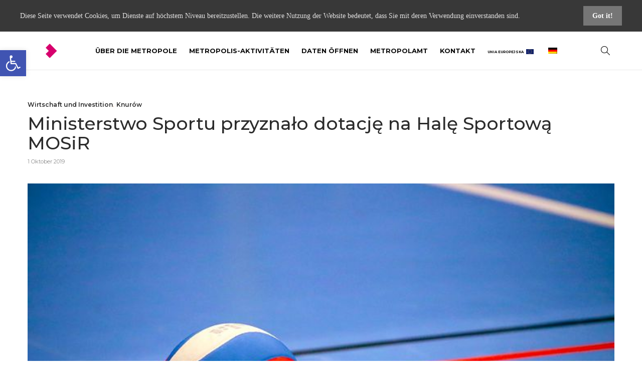

--- FILE ---
content_type: text/html; charset=UTF-8
request_url: https://metropoliagzm.pl/de/2019/10/01/ministerstwo-sportu-przyznalo-dotacje-na-hale-sportowa-mosir/
body_size: 27947
content:
<!DOCTYPE html>
<html lang="de-DE" prefix="og: http://ogp.me/ns# fb: http://ogp.me/ns/fb#">
<head>
	<meta charset="UTF-8">
			<meta name="viewport" content="width=device-width, initial-scale=1">
		<meta name='robots' content='index, follow, max-image-preview:large, max-snippet:-1, max-video-preview:-1' />
	<style>img:is([sizes="auto" i], [sizes^="auto," i]) { contain-intrinsic-size: 3000px 1500px }</style>
	
	<!-- This site is optimized with the Yoast SEO plugin v26.3 - https://yoast.com/wordpress/plugins/seo/ -->
	<title>Ministerstwo Sportu przyznało dotację na Halę Sportową MOSiR - Metropolia GZM</title>
	<meta name="description" content="Oficjalny portal Górnośląsko-Zagłębiowskiej Metropolii" />
	<link rel="canonical" href="https://metropoliagzm.pl/de/2019/10/01/ministerstwo-sportu-przyznalo-dotacje-na-hale-sportowa-mosir/" />
	<meta name="twitter:card" content="summary_large_image" />
	<meta name="twitter:title" content="Ministerstwo Sportu przyznało dotację na Halę Sportową MOSiR - Metropolia GZM" />
	<meta name="twitter:description" content="Oficjalny portal Górnośląsko-Zagłębiowskiej Metropolii" />
	<meta name="twitter:image" content="https://metropoliagzm.pl/wp-content/uploads/2019/10/knurów_2.jpg" />
	<meta name="twitter:label1" content="Geschrieben von" />
	<meta name="twitter:data1" content="Witold Trólka" />
	<meta name="twitter:label2" content="Geschätzte Lesezeit" />
	<meta name="twitter:data2" content="1 Minute" />
	<script type="application/ld+json" class="yoast-schema-graph">{"@context":"https://schema.org","@graph":[{"@type":"Article","@id":"https://metropoliagzm.pl/en/2019/10/01/ministerstwo-sportu-przyznalo-dotacje-na-hale-sportowa-mosir/#article","isPartOf":{"@id":"https://metropoliagzm.pl/en/2019/10/01/ministerstwo-sportu-przyznalo-dotacje-na-hale-sportowa-mosir/"},"author":{"name":"Witold Trólka","@id":"https://metropoliagzm.pl/en/#/schema/person/96e19c492916cfe1ba595fd2f60d95b8"},"headline":"Ministerstwo Sportu przyznało dotację na Halę Sportową MOSiR","datePublished":"2019-10-01T10:46:32+00:00","dateModified":"2019-10-01T10:47:42+00:00","mainEntityOfPage":{"@id":"https://metropoliagzm.pl/en/2019/10/01/ministerstwo-sportu-przyznalo-dotacje-na-hale-sportowa-mosir/"},"wordCount":277,"publisher":{"@id":"https://metropoliagzm.pl/en/#organization"},"image":{"@id":"https://metropoliagzm.pl/en/2019/10/01/ministerstwo-sportu-przyznalo-dotacje-na-hale-sportowa-mosir/#primaryimage"},"thumbnailUrl":"https://metropoliagzm.pl/wp-content/uploads/2019/10/knurów_2.jpg","keywords":["hala sportowa","Infrastruktura sportowa"],"articleSection":["Gospodarka i Inwestycje","Knurów"],"inLanguage":"de"},{"@type":"WebPage","@id":"https://metropoliagzm.pl/en/2019/10/01/ministerstwo-sportu-przyznalo-dotacje-na-hale-sportowa-mosir/","url":"https://metropoliagzm.pl/en/2019/10/01/ministerstwo-sportu-przyznalo-dotacje-na-hale-sportowa-mosir/","name":"Ministerstwo Sportu przyznało dotację na Halę Sportową MOSiR - Metropolia GZM","isPartOf":{"@id":"https://metropoliagzm.pl/en/#website"},"primaryImageOfPage":{"@id":"https://metropoliagzm.pl/en/2019/10/01/ministerstwo-sportu-przyznalo-dotacje-na-hale-sportowa-mosir/#primaryimage"},"image":{"@id":"https://metropoliagzm.pl/en/2019/10/01/ministerstwo-sportu-przyznalo-dotacje-na-hale-sportowa-mosir/#primaryimage"},"thumbnailUrl":"https://metropoliagzm.pl/wp-content/uploads/2019/10/knurów_2.jpg","datePublished":"2019-10-01T10:46:32+00:00","dateModified":"2019-10-01T10:47:42+00:00","description":"Oficjalny portal Górnośląsko-Zagłębiowskiej Metropolii","breadcrumb":{"@id":"https://metropoliagzm.pl/en/2019/10/01/ministerstwo-sportu-przyznalo-dotacje-na-hale-sportowa-mosir/#breadcrumb"},"inLanguage":"de","potentialAction":[{"@type":"ReadAction","target":["https://metropoliagzm.pl/en/2019/10/01/ministerstwo-sportu-przyznalo-dotacje-na-hale-sportowa-mosir/"]}]},{"@type":"ImageObject","inLanguage":"de","@id":"https://metropoliagzm.pl/en/2019/10/01/ministerstwo-sportu-przyznalo-dotacje-na-hale-sportowa-mosir/#primaryimage","url":"https://metropoliagzm.pl/wp-content/uploads/2019/10/knurów_2.jpg","contentUrl":"https://metropoliagzm.pl/wp-content/uploads/2019/10/knurów_2.jpg","width":720,"height":480,"caption":"Foto: www.pixabay.com"},{"@type":"BreadcrumbList","@id":"https://metropoliagzm.pl/en/2019/10/01/ministerstwo-sportu-przyznalo-dotacje-na-hale-sportowa-mosir/#breadcrumb","itemListElement":[{"@type":"ListItem","position":1,"name":"Strona główna","item":"https://metropoliagzm.pl/"},{"@type":"ListItem","position":2,"name":"Ministerstwo Sportu przyznało dotację na Halę Sportową MOSiR"}]},{"@type":"WebSite","@id":"https://metropoliagzm.pl/en/#website","url":"https://metropoliagzm.pl/en/","name":"Metropolia GZM","description":"Oficjalny portal Górnośląsko-Zagłębiowskiej Metropolii","publisher":{"@id":"https://metropoliagzm.pl/en/#organization"},"potentialAction":[{"@type":"SearchAction","target":{"@type":"EntryPoint","urlTemplate":"https://metropoliagzm.pl/en/?s={search_term_string}"},"query-input":{"@type":"PropertyValueSpecification","valueRequired":true,"valueName":"search_term_string"}}],"inLanguage":"de"},{"@type":"Organization","@id":"https://metropoliagzm.pl/en/#organization","name":"Metropolia GZM","url":"https://metropoliagzm.pl/en/","logo":{"@type":"ImageObject","inLanguage":"de","@id":"https://metropoliagzm.pl/en/#/schema/logo/image/","url":"https://metropoliagzm.pl/wp-content/uploads/2019/03/Sygnet-strona-glowna.png","contentUrl":"https://metropoliagzm.pl/wp-content/uploads/2019/03/Sygnet-strona-glowna.png","width":36,"height":45,"caption":"Metropolia GZM"},"image":{"@id":"https://metropoliagzm.pl/en/#/schema/logo/image/"}},{"@type":"Person","@id":"https://metropoliagzm.pl/en/#/schema/person/96e19c492916cfe1ba595fd2f60d95b8","name":"Witold Trólka","image":{"@type":"ImageObject","inLanguage":"de","@id":"https://metropoliagzm.pl/en/#/schema/person/image/","url":"https://secure.gravatar.com/avatar/71e0c635e405b4a3631033f0d6f49e682b54dcd226d647737e1040a5a480d177?s=96&d=mm&r=g","contentUrl":"https://secure.gravatar.com/avatar/71e0c635e405b4a3631033f0d6f49e682b54dcd226d647737e1040a5a480d177?s=96&d=mm&r=g","caption":"Witold Trólka"},"url":"https://metropoliagzm.pl/de/author/w-trolka/"}]}</script>
	<!-- / Yoast SEO plugin. -->


<link rel="alternate" type="application/rss+xml" title="Metropolia GZM &raquo; Feed" href="https://metropoliagzm.pl/de/feed/" />
<script type="text/javascript">
/* <![CDATA[ */
window._wpemojiSettings = {"baseUrl":"https:\/\/s.w.org\/images\/core\/emoji\/16.0.1\/72x72\/","ext":".png","svgUrl":"https:\/\/s.w.org\/images\/core\/emoji\/16.0.1\/svg\/","svgExt":".svg","source":{"concatemoji":"https:\/\/metropoliagzm.pl\/wp-includes\/js\/wp-emoji-release.min.js"}};
/*! This file is auto-generated */
!function(s,n){var o,i,e;function c(e){try{var t={supportTests:e,timestamp:(new Date).valueOf()};sessionStorage.setItem(o,JSON.stringify(t))}catch(e){}}function p(e,t,n){e.clearRect(0,0,e.canvas.width,e.canvas.height),e.fillText(t,0,0);var t=new Uint32Array(e.getImageData(0,0,e.canvas.width,e.canvas.height).data),a=(e.clearRect(0,0,e.canvas.width,e.canvas.height),e.fillText(n,0,0),new Uint32Array(e.getImageData(0,0,e.canvas.width,e.canvas.height).data));return t.every(function(e,t){return e===a[t]})}function u(e,t){e.clearRect(0,0,e.canvas.width,e.canvas.height),e.fillText(t,0,0);for(var n=e.getImageData(16,16,1,1),a=0;a<n.data.length;a++)if(0!==n.data[a])return!1;return!0}function f(e,t,n,a){switch(t){case"flag":return n(e,"\ud83c\udff3\ufe0f\u200d\u26a7\ufe0f","\ud83c\udff3\ufe0f\u200b\u26a7\ufe0f")?!1:!n(e,"\ud83c\udde8\ud83c\uddf6","\ud83c\udde8\u200b\ud83c\uddf6")&&!n(e,"\ud83c\udff4\udb40\udc67\udb40\udc62\udb40\udc65\udb40\udc6e\udb40\udc67\udb40\udc7f","\ud83c\udff4\u200b\udb40\udc67\u200b\udb40\udc62\u200b\udb40\udc65\u200b\udb40\udc6e\u200b\udb40\udc67\u200b\udb40\udc7f");case"emoji":return!a(e,"\ud83e\udedf")}return!1}function g(e,t,n,a){var r="undefined"!=typeof WorkerGlobalScope&&self instanceof WorkerGlobalScope?new OffscreenCanvas(300,150):s.createElement("canvas"),o=r.getContext("2d",{willReadFrequently:!0}),i=(o.textBaseline="top",o.font="600 32px Arial",{});return e.forEach(function(e){i[e]=t(o,e,n,a)}),i}function t(e){var t=s.createElement("script");t.src=e,t.defer=!0,s.head.appendChild(t)}"undefined"!=typeof Promise&&(o="wpEmojiSettingsSupports",i=["flag","emoji"],n.supports={everything:!0,everythingExceptFlag:!0},e=new Promise(function(e){s.addEventListener("DOMContentLoaded",e,{once:!0})}),new Promise(function(t){var n=function(){try{var e=JSON.parse(sessionStorage.getItem(o));if("object"==typeof e&&"number"==typeof e.timestamp&&(new Date).valueOf()<e.timestamp+604800&&"object"==typeof e.supportTests)return e.supportTests}catch(e){}return null}();if(!n){if("undefined"!=typeof Worker&&"undefined"!=typeof OffscreenCanvas&&"undefined"!=typeof URL&&URL.createObjectURL&&"undefined"!=typeof Blob)try{var e="postMessage("+g.toString()+"("+[JSON.stringify(i),f.toString(),p.toString(),u.toString()].join(",")+"));",a=new Blob([e],{type:"text/javascript"}),r=new Worker(URL.createObjectURL(a),{name:"wpTestEmojiSupports"});return void(r.onmessage=function(e){c(n=e.data),r.terminate(),t(n)})}catch(e){}c(n=g(i,f,p,u))}t(n)}).then(function(e){for(var t in e)n.supports[t]=e[t],n.supports.everything=n.supports.everything&&n.supports[t],"flag"!==t&&(n.supports.everythingExceptFlag=n.supports.everythingExceptFlag&&n.supports[t]);n.supports.everythingExceptFlag=n.supports.everythingExceptFlag&&!n.supports.flag,n.DOMReady=!1,n.readyCallback=function(){n.DOMReady=!0}}).then(function(){return e}).then(function(){var e;n.supports.everything||(n.readyCallback(),(e=n.source||{}).concatemoji?t(e.concatemoji):e.wpemoji&&e.twemoji&&(t(e.twemoji),t(e.wpemoji)))}))}((window,document),window._wpemojiSettings);
/* ]]> */
</script>
<style id='wp-emoji-styles-inline-css' type='text/css'>

	img.wp-smiley, img.emoji {
		display: inline !important;
		border: none !important;
		box-shadow: none !important;
		height: 1em !important;
		width: 1em !important;
		margin: 0 0.07em !important;
		vertical-align: -0.1em !important;
		background: none !important;
		padding: 0 !important;
	}
</style>
<link rel='stylesheet' id='wp-block-library-css' href='https://metropoliagzm.pl/wp-includes/css/dist/block-library/style.min.css' type='text/css' media='all' />
<style id='classic-theme-styles-inline-css' type='text/css'>
/*! This file is auto-generated */
.wp-block-button__link{color:#fff;background-color:#32373c;border-radius:9999px;box-shadow:none;text-decoration:none;padding:calc(.667em + 2px) calc(1.333em + 2px);font-size:1.125em}.wp-block-file__button{background:#32373c;color:#fff;text-decoration:none}
</style>
<style id='global-styles-inline-css' type='text/css'>
:root{--wp--preset--aspect-ratio--square: 1;--wp--preset--aspect-ratio--4-3: 4/3;--wp--preset--aspect-ratio--3-4: 3/4;--wp--preset--aspect-ratio--3-2: 3/2;--wp--preset--aspect-ratio--2-3: 2/3;--wp--preset--aspect-ratio--16-9: 16/9;--wp--preset--aspect-ratio--9-16: 9/16;--wp--preset--color--black: #000000;--wp--preset--color--cyan-bluish-gray: #abb8c3;--wp--preset--color--white: #ffffff;--wp--preset--color--pale-pink: #f78da7;--wp--preset--color--vivid-red: #cf2e2e;--wp--preset--color--luminous-vivid-orange: #ff6900;--wp--preset--color--luminous-vivid-amber: #fcb900;--wp--preset--color--light-green-cyan: #7bdcb5;--wp--preset--color--vivid-green-cyan: #00d084;--wp--preset--color--pale-cyan-blue: #8ed1fc;--wp--preset--color--vivid-cyan-blue: #0693e3;--wp--preset--color--vivid-purple: #9b51e0;--wp--preset--gradient--vivid-cyan-blue-to-vivid-purple: linear-gradient(135deg,rgba(6,147,227,1) 0%,rgb(155,81,224) 100%);--wp--preset--gradient--light-green-cyan-to-vivid-green-cyan: linear-gradient(135deg,rgb(122,220,180) 0%,rgb(0,208,130) 100%);--wp--preset--gradient--luminous-vivid-amber-to-luminous-vivid-orange: linear-gradient(135deg,rgba(252,185,0,1) 0%,rgba(255,105,0,1) 100%);--wp--preset--gradient--luminous-vivid-orange-to-vivid-red: linear-gradient(135deg,rgba(255,105,0,1) 0%,rgb(207,46,46) 100%);--wp--preset--gradient--very-light-gray-to-cyan-bluish-gray: linear-gradient(135deg,rgb(238,238,238) 0%,rgb(169,184,195) 100%);--wp--preset--gradient--cool-to-warm-spectrum: linear-gradient(135deg,rgb(74,234,220) 0%,rgb(151,120,209) 20%,rgb(207,42,186) 40%,rgb(238,44,130) 60%,rgb(251,105,98) 80%,rgb(254,248,76) 100%);--wp--preset--gradient--blush-light-purple: linear-gradient(135deg,rgb(255,206,236) 0%,rgb(152,150,240) 100%);--wp--preset--gradient--blush-bordeaux: linear-gradient(135deg,rgb(254,205,165) 0%,rgb(254,45,45) 50%,rgb(107,0,62) 100%);--wp--preset--gradient--luminous-dusk: linear-gradient(135deg,rgb(255,203,112) 0%,rgb(199,81,192) 50%,rgb(65,88,208) 100%);--wp--preset--gradient--pale-ocean: linear-gradient(135deg,rgb(255,245,203) 0%,rgb(182,227,212) 50%,rgb(51,167,181) 100%);--wp--preset--gradient--electric-grass: linear-gradient(135deg,rgb(202,248,128) 0%,rgb(113,206,126) 100%);--wp--preset--gradient--midnight: linear-gradient(135deg,rgb(2,3,129) 0%,rgb(40,116,252) 100%);--wp--preset--font-size--small: 13px;--wp--preset--font-size--medium: 20px;--wp--preset--font-size--large: 36px;--wp--preset--font-size--x-large: 42px;--wp--preset--spacing--20: 0.44rem;--wp--preset--spacing--30: 0.67rem;--wp--preset--spacing--40: 1rem;--wp--preset--spacing--50: 1.5rem;--wp--preset--spacing--60: 2.25rem;--wp--preset--spacing--70: 3.38rem;--wp--preset--spacing--80: 5.06rem;--wp--preset--shadow--natural: 6px 6px 9px rgba(0, 0, 0, 0.2);--wp--preset--shadow--deep: 12px 12px 50px rgba(0, 0, 0, 0.4);--wp--preset--shadow--sharp: 6px 6px 0px rgba(0, 0, 0, 0.2);--wp--preset--shadow--outlined: 6px 6px 0px -3px rgba(255, 255, 255, 1), 6px 6px rgba(0, 0, 0, 1);--wp--preset--shadow--crisp: 6px 6px 0px rgba(0, 0, 0, 1);}:where(.is-layout-flex){gap: 0.5em;}:where(.is-layout-grid){gap: 0.5em;}body .is-layout-flex{display: flex;}.is-layout-flex{flex-wrap: wrap;align-items: center;}.is-layout-flex > :is(*, div){margin: 0;}body .is-layout-grid{display: grid;}.is-layout-grid > :is(*, div){margin: 0;}:where(.wp-block-columns.is-layout-flex){gap: 2em;}:where(.wp-block-columns.is-layout-grid){gap: 2em;}:where(.wp-block-post-template.is-layout-flex){gap: 1.25em;}:where(.wp-block-post-template.is-layout-grid){gap: 1.25em;}.has-black-color{color: var(--wp--preset--color--black) !important;}.has-cyan-bluish-gray-color{color: var(--wp--preset--color--cyan-bluish-gray) !important;}.has-white-color{color: var(--wp--preset--color--white) !important;}.has-pale-pink-color{color: var(--wp--preset--color--pale-pink) !important;}.has-vivid-red-color{color: var(--wp--preset--color--vivid-red) !important;}.has-luminous-vivid-orange-color{color: var(--wp--preset--color--luminous-vivid-orange) !important;}.has-luminous-vivid-amber-color{color: var(--wp--preset--color--luminous-vivid-amber) !important;}.has-light-green-cyan-color{color: var(--wp--preset--color--light-green-cyan) !important;}.has-vivid-green-cyan-color{color: var(--wp--preset--color--vivid-green-cyan) !important;}.has-pale-cyan-blue-color{color: var(--wp--preset--color--pale-cyan-blue) !important;}.has-vivid-cyan-blue-color{color: var(--wp--preset--color--vivid-cyan-blue) !important;}.has-vivid-purple-color{color: var(--wp--preset--color--vivid-purple) !important;}.has-black-background-color{background-color: var(--wp--preset--color--black) !important;}.has-cyan-bluish-gray-background-color{background-color: var(--wp--preset--color--cyan-bluish-gray) !important;}.has-white-background-color{background-color: var(--wp--preset--color--white) !important;}.has-pale-pink-background-color{background-color: var(--wp--preset--color--pale-pink) !important;}.has-vivid-red-background-color{background-color: var(--wp--preset--color--vivid-red) !important;}.has-luminous-vivid-orange-background-color{background-color: var(--wp--preset--color--luminous-vivid-orange) !important;}.has-luminous-vivid-amber-background-color{background-color: var(--wp--preset--color--luminous-vivid-amber) !important;}.has-light-green-cyan-background-color{background-color: var(--wp--preset--color--light-green-cyan) !important;}.has-vivid-green-cyan-background-color{background-color: var(--wp--preset--color--vivid-green-cyan) !important;}.has-pale-cyan-blue-background-color{background-color: var(--wp--preset--color--pale-cyan-blue) !important;}.has-vivid-cyan-blue-background-color{background-color: var(--wp--preset--color--vivid-cyan-blue) !important;}.has-vivid-purple-background-color{background-color: var(--wp--preset--color--vivid-purple) !important;}.has-black-border-color{border-color: var(--wp--preset--color--black) !important;}.has-cyan-bluish-gray-border-color{border-color: var(--wp--preset--color--cyan-bluish-gray) !important;}.has-white-border-color{border-color: var(--wp--preset--color--white) !important;}.has-pale-pink-border-color{border-color: var(--wp--preset--color--pale-pink) !important;}.has-vivid-red-border-color{border-color: var(--wp--preset--color--vivid-red) !important;}.has-luminous-vivid-orange-border-color{border-color: var(--wp--preset--color--luminous-vivid-orange) !important;}.has-luminous-vivid-amber-border-color{border-color: var(--wp--preset--color--luminous-vivid-amber) !important;}.has-light-green-cyan-border-color{border-color: var(--wp--preset--color--light-green-cyan) !important;}.has-vivid-green-cyan-border-color{border-color: var(--wp--preset--color--vivid-green-cyan) !important;}.has-pale-cyan-blue-border-color{border-color: var(--wp--preset--color--pale-cyan-blue) !important;}.has-vivid-cyan-blue-border-color{border-color: var(--wp--preset--color--vivid-cyan-blue) !important;}.has-vivid-purple-border-color{border-color: var(--wp--preset--color--vivid-purple) !important;}.has-vivid-cyan-blue-to-vivid-purple-gradient-background{background: var(--wp--preset--gradient--vivid-cyan-blue-to-vivid-purple) !important;}.has-light-green-cyan-to-vivid-green-cyan-gradient-background{background: var(--wp--preset--gradient--light-green-cyan-to-vivid-green-cyan) !important;}.has-luminous-vivid-amber-to-luminous-vivid-orange-gradient-background{background: var(--wp--preset--gradient--luminous-vivid-amber-to-luminous-vivid-orange) !important;}.has-luminous-vivid-orange-to-vivid-red-gradient-background{background: var(--wp--preset--gradient--luminous-vivid-orange-to-vivid-red) !important;}.has-very-light-gray-to-cyan-bluish-gray-gradient-background{background: var(--wp--preset--gradient--very-light-gray-to-cyan-bluish-gray) !important;}.has-cool-to-warm-spectrum-gradient-background{background: var(--wp--preset--gradient--cool-to-warm-spectrum) !important;}.has-blush-light-purple-gradient-background{background: var(--wp--preset--gradient--blush-light-purple) !important;}.has-blush-bordeaux-gradient-background{background: var(--wp--preset--gradient--blush-bordeaux) !important;}.has-luminous-dusk-gradient-background{background: var(--wp--preset--gradient--luminous-dusk) !important;}.has-pale-ocean-gradient-background{background: var(--wp--preset--gradient--pale-ocean) !important;}.has-electric-grass-gradient-background{background: var(--wp--preset--gradient--electric-grass) !important;}.has-midnight-gradient-background{background: var(--wp--preset--gradient--midnight) !important;}.has-small-font-size{font-size: var(--wp--preset--font-size--small) !important;}.has-medium-font-size{font-size: var(--wp--preset--font-size--medium) !important;}.has-large-font-size{font-size: var(--wp--preset--font-size--large) !important;}.has-x-large-font-size{font-size: var(--wp--preset--font-size--x-large) !important;}
:where(.wp-block-post-template.is-layout-flex){gap: 1.25em;}:where(.wp-block-post-template.is-layout-grid){gap: 1.25em;}
:where(.wp-block-columns.is-layout-flex){gap: 2em;}:where(.wp-block-columns.is-layout-grid){gap: 2em;}
:root :where(.wp-block-pullquote){font-size: 1.5em;line-height: 1.6;}
</style>
<link rel='stylesheet' id='pdfprnt_frontend-css' href='https://metropoliagzm.pl/wp-content/plugins/pdf-print/css/frontend.css' type='text/css' media='all' />
<link rel='stylesheet' id='yop-public-css' href='https://metropoliagzm.pl/wp-content/plugins/yop-poll/public/assets/css/yop-poll-public-6.5.39.css' type='text/css' media='all' />
<link rel='stylesheet' id='trp-language-switcher-style-css' href='https://metropoliagzm.pl/wp-content/plugins/translatepress-multilingual/assets/css/trp-language-switcher.css' type='text/css' media='all' />
<link rel='stylesheet' id='pojo-a11y-css' href='https://metropoliagzm.pl/wp-content/plugins/pojo-accessibility/modules/legacy/assets/css/style.min.css' type='text/css' media='all' />
<link rel='stylesheet' id='font-awesome-css' href='https://metropoliagzm.pl/wp-content/plugins/unyson/framework/static/libs/font-awesome/css/font-awesome.min.css' type='text/css' media='all' />
<link rel='stylesheet' id='tablepress-default-css' href='https://metropoliagzm.pl/wp-content/plugins/tablepress/css/build/default.css' type='text/css' media='all' />
<link rel='stylesheet' id='bootstrap-css' href='https://metropoliagzm.pl/wp-content/themes/gillion/css/plugins/bootstrap.min.css' type='text/css' media='all' />
<link rel='stylesheet' id='gillion-plugins-css' href='https://metropoliagzm.pl/wp-content/themes/gillion/css/plugins.css' type='text/css' media='all' />
<link rel='stylesheet' id='gillion-styles-css' href='https://metropoliagzm.pl/wp-content/themes/gillion/style.css' type='text/css' media='all' />
<link rel='stylesheet' id='gillion-responsive-css' href='https://metropoliagzm.pl/wp-content/themes/gillion/css/responsive.css' type='text/css' media='all' />
<style id='gillion-responsive-inline-css' type='text/css'>
/* Gillion CSS */.sh-default-color a,.sh-default-color,#sidebar a:not(.widget-learn-more),.logged-in-as a ,.wpcf7-form-control-wrap .simpleselect {color: #616161!important;}html body,html .menu-item a {font-family: "Open Sans"; color: #616161; font-weight: 400; font-size: 14px; }.post-thumnail-caption,.post-meta a,.post-meta span,.sh-pagination a,.sh-pagination span,#sidebar .widget_recent_entries .post-date {color: #8d8d8d;}#sidebar .widget_recent_comments .recentcomments > span a,#sidebar .post-meta a {color: #8d8d8d!important;}.post-categories,.post-categories a {color: #0c0004;}.post-categories a:hover,.post-categories a:focus {color: #d7006d;}.cat-item a,.post-categories,.post-categories a {font-family: Montserrat;}.sh-post-categories-style1 .cat-item a,.sh-post-categories-style1 .post-categories,.sh-post-categories-style1 .post-categories a {font-weight: 600}.sh-accent-color,ul.page-numbers a:hover,.sh-comment-date a:hover,.comment-respond #cancel-comment-reply-link,.post-sticky,.post-swtich-style2 h4:hover {color: #d7006d!important;}.sh-post-categories-style2 .post-format-icon:hover,.sh-post-categories-style2 .post-thumbnail .post-categories a:hover,.sh-post-categories-style2 .post-gallery .post-categories a:hover,.sh-post-categories-style2 .blog-slider-item .post-categories a:hover,.sh-post-categories-style2 .post-style-cover .post-categories a:hover,.sh-dropcaps-full-square,.sh-dropcaps-full-square-border,.mc4wp-form input[type=submit],.mc4wp-form button[type=submit],.gillion-woocommerce .woocommerce .return-to-shop a.button {background-color: #d7006d;}.sh-instagram-widget-with-button .null-instagram-feed .clear a:hover,.sh-instagram-widget-with-button .null-instagram-feed .clear a:focus,.contact-form input[type="submit"],.sh-back-to-top:hover,.sh-dropcaps-full-square-tale,ul.page-numbers .current,ul.page-numbers .current:hover,.comment-input-required,.widget_tag_cloud a:hover,.post-password-form input[type="submit"],.wpcf7-form .wpcf7-submit {background-color: #d7006d!important;}::selection {background-color: #d7006d!important;color: #fff;}::-moz-selection {background-color: #d7006d!important;color: #fff;}.sh-dropcaps-full-square-tale:after,.widget_tag_cloud a:hover:after {border-left-color: #d7006d!important;}.sh-instagram-widget-with-button .null-instagram-feed .clear a:hover,.sh-instagram-widget-with-button .null-instagram-feed .clear a:focus,.sh-back-to-top:hover,.vcg-woocommerce-spotlight-tabs li.active a,.wpb-js-composer .vc_tta.vc_general.vc_tta-style-flat .vc_tta-tab.vc_active > a {border-color: #d7006d!important;}.contact-form input[type="submit"]:hover,.wpcf7-form .wpcf7-submit:hover,.post-password-form input[type="submit"]:hover,.mc4wp-form input[type=submit]:hover {background-color: #cf783f!important;}a {color: #2b2b2b;}a:hover,a:focus {color: #1c1c1c;}body h1,body h2,body h3,body h4,body h5,body h6 {font-family: "Montserrat"; color: #2b2b2b; font-weight: 500; }.post-meta,.post-categories,.post-switch-item-right,.sh-read-later-review-score,.sh-nav li.menu-item a,.sh-nav-container li.menu-item a,.sh-comment-date a,.post-button .post-button-text,.widget_categories li,.sh-dropcaps,.sh-dropcaps-full-square,.sh-dropcaps-full-square-border,.sh-dropcaps-full-square-tale,.sh-dropcaps-square-border,.sh-dropcaps-square-border2,.sh-dropcaps-circle,.comment-body .reply,.sh-comment-form label,blockquote,blockquote:after,.post-review-score,.sh-comment-author a,.sh-header-top .sh-nav li.menu-item a,.post-quote-link-content p,.instagram-post-overlay-container,.widget_categories li .count,.sh-login-popup,.widget-learn-more,.gillion-woocommerce ul.products li.product,.gillion-woocommerce div.product div.summary > *:not(.woocommerce-product-details__short-description),.gillion-woocommerce div.product .woocommerce-tabs ul.tabs li a,.gillion-woocommerce #review_form,.gillion-woocommerce .widget_shopping_cart .cart_list > li > a:not(.remove),.gillion-woocommerce .widget_shopping_cart .total,.gillion-woocommerce .woocommerce-MyAccount-navigation ul li,.gillion-woocommerce table thead,body.woocommerce-account.woocommerce-page:not(.woocommerce-edit-address) .woocommerce-MyAccount-content > p,.gillion-woocommerce .woocommerce .button,.gillion-woocommerce #coupon_code,.sh-instagram-widget-with-button .null-instagram-feed .clear a {font-family: "Montserrat";}.sh-heading-font {font-family: "Montserrat"}.sh-heading-weight {font-weight: 500}h1 {font-size: 30px;}h2 {font-size: 24px;}h3 {font-size: 18px;}h4 {font-size: 18px;}h5 {font-size: 16px;}h6 {font-size: 14px;}.widget-title,.post-single-title,.sh-post-author .sh-post-author-info h1,.sh-post-author .sh-post-author-info h4,.comment-reply-title {font-weight: 300;}.sh-heading-color,table th,.blog-single .post-title h2:hover,.wrap-forms label,.wpcf7-form p,.post-password-form label,#sidebar .widget_categories li > a,#sidebar .widget_categories li .count,#sidebar .sh-widget-posts-slider-group-style2 .post-categories a,#sidebar .sh-widget-posts-slider-group-style3 .post-categories a,.sh-footer-widgets .sh-widget-posts-slider-group-style2 .post-categories a,.sh-footer-widgets .sh-widget-posts-slider-group-style3 .post-categories a,.sh-comment-author,.post-meta a:hover,.post-meta a:focus,.sh-comment-author a,.blog-textslider-post a,.gillion-woocommerce .price > ins,.gillion-woocommerce ul.products li.product .price > span.amount,.gillion-woocommerce p.price,.gillion-woocommerce ul.products li.product .woocommerce-loop-product__title,.gillion-woocommerce ul.products li.product .outofstock,.gillion-woocommerce .widget_shopping_cart .cart_list > li > a:not(.remove),.gillion-woocommerce .widget_shopping_cart .total,.gillion-woocommerce .widget_shopping_cart .buttons a,.gillion-woocommerce .widget_shopping_cart .buttons a:not(.checkout) {color: #2b2b2b!important;}.sh-header,.sh-header-top,.sh-header-mobile {background-color: #ffffff;}.sh-header-top {background-color: #313131!important;}.sh-header-top .sh-nav li.menu-item a,.sh-header-top .header-social-media a,.sh-header-top-date {color: #fff;}.sh-header-top .sh-nav > li.menu-item > a {font-size: 13px;}.sh-header .sh-nav > li.menu-item > a {text-transform: uppercase;}.sh-header-search-close i,.sh-header .sh-nav > li.menu-item > a,.sh-header-mobile-navigation li.menu-item > a > i {color: #0c0c0c;}.sh-header .sh-nav-login #header-login > span {border-color: #0c0c0c;}.sh-header .sh-nav > li > a i {color: #0a0a0a;}.sh-header .sh-nav > li > a:hover i {color: #0c0c0c;}.sh-nav > li.menu-item > a {font-size: 13px;}.sh-nav-mobile li a {font-size: 13px;}.sh-header .sh-nav > li.menu-item:hover:not(.sh-nav-social) > a,.sh-header .sh-nav > li.menu-item:hover:not(.sh-nav-social) > a > i,.sh-header .sh-nav > li.sh-nav-social > a:hover > i,.sh-header-mobile-navigation li > a:hover > i {color: #0c0c0c;}.sh-header .sh-nav > li.menu-item:hover .sh-hamburger-menu span {background-color: #0c0c0c;}.sh-header .sh-nav > .current_page_item > a,.sh-header .sh-nav > .current-menu-ancestor > a {color: #0c0c0c!important;}.header-logo img {height: auto;max-height: 250px;}.sh-header-mobile-navigation .header-logo img {height: auto;max-height: 250px;}.sh-sticky-header-active .header-logo img {height: auto;}.sh-header,.sh-header-3 > .container {border-bottom: 1px solid #ffffff;}.sh-header .container,.sh-header-top .container {width: 92%!important;max-width: 92%!important;} .sh-header-mobile-dropdown,.header-mobile-social-media a,.primary-desktop .sh-nav > li.menu-item ul:not(.nav-tabs),.sh-header-mobile-dropdown {background-color: #ffffff!important;}.primary-desktop .sh-nav > li.menu-item ul a {font-size: 13px;} .sh-nav-mobile li:after,.sh-nav-mobile ul:before {background-color: #eaeaea!important;} .header-mobile-social-media a i,.sh-nav-mobile li a,.primary-desktop .sh-nav > li.menu-item ul a {color: #8d8d8d!important;}.sh-nav-mobile .current_page_item > a,.sh-nav-mobile > li a:hover,.primary-desktop .sh-nav ul,.primary-desktop .sh-nav > li.menu-item ul li:hover > a,.primary-desktop .sh-nav > li.menu-item ul li:hover > a i,.primary-desktop .sh-nav ul.mega-menu-row li.mega-menu-col > a {color: #505050!important;}.header-mobile-social-media,.header-mobile-social-media a {border-color: #eaeaea!important;}/*.primary-desktop .sh-nav li.menu-item ul:not(.nav-tabs) {border: 1px solid #eaeaea!important;}*/.sh-nav .mega-menu-row > li.menu-item {border-right: 1px solid #eaeaea!important;}#sidebar .widget-item .widget-title,.wpb_widgetised_column .widget-item .widget-title {color: #505050; font-size: 18px; }#sidebar .widget-item li {border-color: #f0f0f0!important;}.sh-footer {background-size: cover;background-position: 50% 50%;}.sh-footer .sh-footer-widgets {background-color: #1e1e1e;color: #c7c7c7;}.sh-footer .sh-footer-widgets .post-meta,.sh-footer .sh-footer-widgets .sh-recent-posts-widgets-item-meta a {color: #c7c7c7;}.sh-footer .sh-footer-widgets i:not(.icon-link):not(.icon-magnifier),.sh-footer .sh-footer-widgets .widget_recent_entries li:before {color: #ffffff!important;}.sh-footer .sh-footer-widgets h3,.sh-footer .sh-footer-widgets h4,.sh-title-style2 .sh-footer-widgets .sh-tabs-stying li.active a,.sh-title-style2 .sh-footer-widgets .sh-tabs-stying li.active a h4 {color: #ffffff; font-size: 20px; }.sh-footer .sh-footer-widgets ul li,.sh-footer .sh-footer-widgets ul li,.widget_product_categories ul.product-categories a,.sh-recent-posts-widgets .sh-recent-posts-widgets-item,.sh-footer .sh-widget-posts-slider-style1:not(:last-child),.sh-footer-widgets .widget_tag_cloud a,.sh-title-style2 .sh-footer-widgets .sh-widget-title-styling,.sh-carousel-style2 .sh-footer-widgets .sh-carousel-buttons-styling {border-color: rgba(255,255,255,0.10);}.sh-title-style2 .sh-footer-widgets .sh-widget-title-styling h3 {border-color: #ffffff;}.sh-footer .post-meta-content > *:not(:last-child):not(:nth-last-child(2)):after,.sh-footer-widgets h3:not(.widget-tab-title):after,.sh-footer-widgets .sh-widget-poststab-title:after,.sh-carousel-style2 .sh-footer-widgets .sh-carousel-buttons-styling:after {background-color: rgba(255,255,255,0.10);}@media (max-width: 1025px) {.sh-footer .post-meta-content > *:nth-last-child(2):after {background-color: rgba(255,255,255,0.10);}}.sh-footer-widgets {border-bottom: 1px solid #2c2c2c;}.sh-footer .sh-footer-widgets a,.sh-footer .sh-footer-widgets .post-views,.sh-footer .sh-footer-widgets li a,.sh-footer .sh-footer-widgets h6,.sh-footer .sh-footer-widgets .sh-widget-posts-slider-style1 h5,.sh-footer .sh-footer-widgets .sh-widget-posts-slider-style1 h5 span,.sh-footer .widget_about_us .widget-quote {color: #ffffff;}.sh-footer .sh-footer-widgets a:hover,.sh-footer .sh-footer-widgets li a:hover,.sh-footer .sh-footer-widgets h6:hover {color: #d79c74;}.sh-footer-columns > .widget-item {}.sh-footer .sh-copyrights {background-color: #1e1e1e;color: #b4b4b4;}.sh-footer .sh-copyrights a,.sh-footer .sh-copyrights .sh-nav li.menu-item a {color: #ffffff;}.sh-footer .sh-copyrights a:hover {color: #b4b4b4!important;}.sh-footer .sh-copyrights-social a {border-left: 1px solid ;}.sh-footer .sh-copyrights-social a:last-child {border-right: 1px solid ;}@media (max-width: 850px) {.sh-footer .sh-copyrights-social a {border: 1px solid ;}}.gillion-woocommerce #content:not(.page-content) ul.products li.product {;width: 25%;}.sh-titlebar {background-color: #d7006d;}.sh-titlebar .titlebar-title h1 {color: #ffffff;}.sh-titlebar .titlebar-title h2 {color: #ffffff;}.sh-titlebar .title-level a,.sh-titlebar .title-level span {color: #ffffff!important;}img {-webkit-backface-visibility: hidden;}.sh-back-to-top {border-radius: 8px}.sh-404-left .sh-ratio-content {background-image: url();}.sh-404-page .sh-404-overay {background-color: #d7006d;}body {overflow: hidden;}.sh-page-loader {background-color: #ffffff;}.sk-cube-grid .sk-cube,.sk-folding-cube .sk-cube:before,.sk-spinner > div,.sh-page-loader-style-spinner .object {background-color: #d7006d!important;}.sh-widget-title-styling h3,.post-related-title h2,.sh-categories-title h2,.sh-blog-fancy-title-container h2 {text-transform: uppercase}.sh-widget-title-styling h3,.post-related-title h2,.sh-categories-title h2,.sh-blog-fancy-title-container h2 {font-weight: 900}
 



.post-readtime { display: none;}.blog-slider-content { padding-bottom: 10px;}.post-categories { line-height: 18px;}.wpb_wrapper .vc_figure { display: block;}.wpb_single_image .vc_single_image-wrapper { display: block;}#randomImage { object-fit: cover; max-height: 500px;}.vc_single_image-img { max-height: 500px; object-fit: cover;}.sh-categories .post-item .post-cover-container { bottom: 10px;}.blog-mini-post { border-bottom: 0;} .blog-mini-post-layout2.blog-mini-post {}.blog-mini-post-layout2.blog-mini-post { padding-bottom: 0; margin-bottom: 0;}.articles-container { margin-top: 20px;}.blog-style-cover { margin-top: 30px;}.blog-mini-post-layout2.blog-mini-post { margin-left: 10px; padding-right: 5px;}.article-background {}.sh-widget-connected-style2 .sh-widget-connected-bubble { border-radius: 0;}.moreButton { -webkit-transition-duration: 0.6s; /* Safari */ transition-duration: 0.6s; color: #fff; background-color: #d7006d; position: absolute; bottom: 25px; width: 85%;}.moreButton:hover { color: #d7006d; background-color: #fff;}.post-style-cover .sh-ratio-content, .post-style-cover .post-cover-link, .post-style-cover .post-container:after { border-radius: 0;}* { border-radius: 0 !important;}.wpb_button, .wpb_content_element, ul.wpb_thumbnails-fluid>li { margin-bottom: 0;}.sh-widget-title-styling h3, .post-related-title h2, .sh-categories-title h2, .sh-blog-fancy-title-container h2 {text-transform: inherit !important;}#content > div > div:nth-child(2) > div > div > div > div {}.sh-footer-template .container { width: 100% !important; max-width: 100% !important;}.menu-stopka-container { text-align: center; width: 100%;}#menu-stopka { display: inline-block; list-style-type: none;}#menu-stopka li { float: left;}#menu-stopka li::after {content: "|";margin-left: 20px;}#menu-stopka li:last-child:after {content: "";margin-left: 20px;}.menu-stopka-container li + li { margin-left:20px;}.article-background { background-color: #eee;}.sh-categories-style6 { display: flex; flex-wrap: wrap;}.background-wrapper { height: 90%; background-color:#eee;}.blog-mini-post-layout2.blog-mini-post { margin-left: 15px !important; margin-right: 15px !important;}.brb-ribbon {z-index: 999999999999999999 !important;}.gray-background { background-color: #eee;} .grid-container { display: grid; grid-template-columns: repeat(auto-fill, minmax(80px, 1fr)); } .grid-column { padding: 5px 0; } #cityInput { background-color: #eee; border: 0; padding: 0 5px; padding-right: 55px; } @media only screen and (max-width: 767px) { .mobile-hidden {display: none; } .gzm-socials { margin-top:25px; display: none; } .col-xs-12 { margin-left:10px; margin-right: 10px; } #cityInput { position: relative; margin: 10px auto; padding: 0 25px; } .grid-container { display: none; } } @media only screen and (min-width: 768px) { #cityInput { position: absolute; right:20px; width: 20%; top: 10px; text-align: center; } .swiper-container { display: none; } } @media only screen and (max-width: 991px) and (min-width: 768px) { #cityInput { display: inline; top:0; position: relative; right: 0; margin-left: 20px; } } html, body { } body { } .swiper-container { } .swiper-container { width: 100%; height: 100%; } .swiper-slide { /* Center slide text vertically */ text-align:center; margin: 0 auto; display: grid; grid-template-columns: repeat(4, minmax(80px, 1fr)); } .grid-element { } /* Tooltip */.bottom {position: absolute;bottom: 25px !important;}.tooltip > .tooltip-inner { color: #FFFFFF; margin-top: -15px; z-index: 99999999}.tooltip-arrow { border: 0;}.arrow { border: 0; background-color: #fff;}.arrow::before { }/* Tooltip on top */.tooltip.top > .tooltip-arrow { border-top: 5px solid #eee;}/* Tooltip on bottom */.tooltip.bottom > .tooltip-arrow { border-bottom: 5px solid #eee;}/* Tooltip on left */.tooltip.left > .tooltip-arrow { border-left: 5px solid #eee;}/* Tooltip on right */.tooltip.right > .tooltip-arrow { border-right: 5px solid #eee;}#cityInput { text-align: left !important;}.gzm-icon { font-size: 20px; color: #d7006d;}.alignleft, img.alignleft {margin-right: 10px !important;}.widget-title { color: #d7006d !important;}.sh-nav-share { display: none;}.sh-nav-readmore { display: none;}#pojo-a11y-toolbar { /*display: none;*/}.widget-title {}.sh-categories-title h2 {}.pdfprnt-bottom-right:nth-of-type(2) { display: none;}#menu-item-2680 { position: absolute; right: 60px;}#menu-item-2687 { position: absolute; right: 100px;}#menu-item-2687 a img { width: 20px; height: 20px;}@media only screen and (max-width: 991px) { .vc_single_image-img { width: 100%; }}.header-logo-container { margin-left: 45%;}.widget_facebook { padding-bottom: 0 !important;}#page-container > header.primary-desktop > div > div > div.container { max-width: 1200px !important;}.sh-header-1 .sh-header-logo-container { min-width: auto !important; padding-left: 20px !important;}.sh-header-1 .sh-header-meta-container { min-width: auto !important;}.disabled {background-color: #EEE !important;}.jssocials { bottom: 10% !important; position: absolute !important; right: 13% !important;}.post-content-share:not(.post-content-share-side):not(.post-content-share-mobile) { width: auto;}.post-content-share:not(.post-content-share-side) .jssocials-share:first-child { margin-top: .3em !important;}@media only screen and (max-width: 1170px) { .jssocials { bottom: -25px !important; position: absolute !important; right: 0 !important;}}.jssocials-share { padding: 0 10px;}.fa-bookmark {display: none !important;}@media only screen and (max-width: 840px) {.wpb_wrapper .vc_row {display:flex;} .wpb_wrapper .vc_row .wpb_column.vc_column_container.vc_col-sm-3{width:25%;}}@media (max-width: 767px) { .wpb_widgetised_column { display: none; }}.fa-adjust { padding-bottom: 5px;}.fa-adjust:before {content: url(/wp-content/uploads/2019/05/LOGO_BIP-e1557245437718.png);}.vc_icon_element { margin-bottom: 15px;}.swiper-pagination { position: static !important;}.fb_iframe_widget span { height: 430px !important;}.vc_single_image-img { min-height: 277px;}.pw-weak { display: none !important;}.sh-blog-standard-posts .blog-style-grid.blog-style-columns4 h2 { font-size: 18px !important;}.sh-post-categories-style2 .post-thumbnail .post-categories a, .sh-post-categories-style2 .post-gallery .post-categories a, .sh-post-categories-style2 .blog-slider-item .post-categories a, .sh-post-categories-style2 .post-style-cover .post-categories a { margin-right: 5px !important;}.blog-style-grid article { margin-bottom: 0 !important;}.hide-no-posts:has(.sh-nothing-found) { display: none;}.sh-post-categories-style2 .post-thumbnail .post-categories a, .sh-post-categories-style2 .post-gallery .post-categories a, .sh-post-categories-style2 .blog-slider-item .post-categories a, .sh-post-categories-style2 .post-style-cover .post-categories a { margin-right: 6px !important}.blog-slider-content { padding: 0 5%;}.sh-blog-standard-posts .post-categories { margin-right: 24px;}.post-thumbnail .post-categories-container, .post-gallery .post-categories-container { left: 5%;}
</style>
<link rel='stylesheet' id='gillion-child-style-css' href='https://metropoliagzm.pl/wp-content/themes/gillion-child/style.css' type='text/css' media='all' />
<script type="text/javascript" src="https://metropoliagzm.pl/wp-includes/js/jquery/jquery.min.js" id="jquery-core-js"></script>
<script type="text/javascript" src="https://metropoliagzm.pl/wp-includes/js/jquery/jquery-migrate.min.js" id="jquery-migrate-js"></script>
<script type="text/javascript" id="wpgmza_data-js-extra">
/* <![CDATA[ */
var wpgmza_google_api_status = {"message":"Enqueued","code":"ENQUEUED"};
/* ]]> */
</script>
<script type="text/javascript" src="https://metropoliagzm.pl/wp-content/plugins/wp-google-maps/wpgmza_data.js" id="wpgmza_data-js"></script>
<script type="text/javascript" id="yop-public-js-extra">
/* <![CDATA[ */
var objectL10n = {"yopPollParams":{"urlParams":{"ajax":"https:\/\/metropoliagzm.pl\/wp-admin\/admin-ajax.php","wpLogin":"https:\/\/metropoliagzm.pl\/wp-login.php?redirect_to=https%3A%2F%2Fmetropoliagzm.pl%2Fwp-admin%2Fadmin-ajax.php%3Faction%3Dyop_poll_record_wordpress_vote"},"apiParams":{"reCaptcha":{"siteKey":""},"reCaptchaV2Invisible":{"siteKey":""},"reCaptchaV3":{"siteKey":""},"hCaptcha":{"siteKey":""},"cloudflareTurnstile":{"siteKey":""}},"captchaParams":{"imgPath":"https:\/\/metropoliagzm.pl\/wp-content\/plugins\/yop-poll\/public\/assets\/img\/","url":"https:\/\/metropoliagzm.pl\/wp-content\/plugins\/yop-poll\/app.php","accessibilityAlt":"Sound icon","accessibilityTitle":"Accessibility option: listen to a question and answer it!","accessibilityDescription":"Type below the <strong>answer<\/strong> to what you hear. Numbers or words:","explanation":"Click or touch the <strong>ANSWER<\/strong>","refreshAlt":"Refresh\/reload icon","refreshTitle":"Refresh\/reload: get new images and accessibility option!"},"voteParams":{"invalidPoll":"Invalid Poll","noAnswersSelected":"Nie wybra\u0142e\u015b odpowiedzi.","minAnswersRequired":"At least {min_answers_allowed} answer(s) required","maxAnswersRequired":"A max of {max_answers_allowed} answer(s) accepted","noAnswerForOther":"No other answer entered","noValueForCustomField":"{custom_field_name} is required","tooManyCharsForCustomField":"Text for {custom_field_name} is too long","consentNotChecked":"You must agree to our terms and conditions","noCaptchaSelected":"Captcha is required","thankYou":"Dzi\u0119kujemy za Tw\u00f3j g\u0142os"},"resultsParams":{"singleVote":"vote","multipleVotes":"votes","singleAnswer":"answer","multipleAnswers":"answers"}}};
/* ]]> */
</script>
<script type="text/javascript" src="https://metropoliagzm.pl/wp-content/plugins/yop-poll/public/assets/js/yop-poll-public-6.5.39.min.js" id="yop-public-js"></script>
<script type="text/javascript" src="https://metropoliagzm.pl/wp-content/themes/gillion/js/plugins.js" id="gillion-plugins-js"></script>
<script type="text/javascript" id="gillion-scripts-js-extra">
/* <![CDATA[ */
var gillion_loadmore_posts = {"ajax_url":"https:\/\/metropoliagzm.pl\/wp-admin\/admin-ajax.php"};
var gillion = {"siteurl":"https:\/\/metropoliagzm.pl\/de\/","loggedin":"","page_loader":"1","notice":"enable","header_animation_dropdown_delay":"1000","header_animation_dropdown":"easeOutQuint","header_animation_dropdown_speed":"300","lightbox_opacity":"0.88","lightbox_transition":"elastic","page_numbers_prev":"Previous","page_numbers_next":"Next","rtl_support":"","footer_parallax":"","social_share":"{\"twitter\":true,\"facebook\":true,\"googleplus\":true,\"pinterest\":true,\"messenger\":true}","text_show_all":"Show All"};
/* ]]> */
</script>
<script type="text/javascript" src="https://metropoliagzm.pl/wp-content/themes/gillion/js/scripts.js" id="gillion-scripts-js"></script>
<script type="text/javascript" src="https://metropoliagzm.pl/wp-content/themes/gillion-child/js/scripts.js" id="gillion-child-scripts-js"></script>
<script></script><link rel="https://api.w.org/" href="https://metropoliagzm.pl/de/wp-json/" /><link rel="alternate" title="JSON" type="application/json" href="https://metropoliagzm.pl/de/wp-json/wp/v2/posts/14417" /><link rel="EditURI" type="application/rsd+xml" title="RSD" href="https://metropoliagzm.pl/xmlrpc.php?rsd" />
<meta name="generator" content="WordPress 6.8.3" />
<link rel='shortlink' href='https://metropoliagzm.pl/de/?p=14417' />
<link rel="alternate" title="oEmbed (JSON)" type="application/json+oembed" href="https://metropoliagzm.pl/de/wp-json/oembed/1.0/embed?url=https%3A%2F%2Fmetropoliagzm.pl%2Fde%2F2019%2F10%2F01%2Fministerstwo-sportu-przyznalo-dotacje-na-hale-sportowa-mosir%2F" />
<link rel="alternate" title="oEmbed (XML)" type="text/xml+oembed" href="https://metropoliagzm.pl/de/wp-json/oembed/1.0/embed?url=https%3A%2F%2Fmetropoliagzm.pl%2Fde%2F2019%2F10%2F01%2Fministerstwo-sportu-przyznalo-dotacje-na-hale-sportowa-mosir%2F&#038;format=xml" />

    <script>
      var gsbOption = '{"gsb_field_default_mode":"grayscale","gsb_field_switcher_position":"top-right","gsb_field_ignored_post_ids":"","gsb_field_custom_css":"","gsb_field_is_enabled":0,"gsb_field_is_enable_switcher":0}'
    </script>
    <!-- Stream WordPress user activity plugin v4.1.1 -->
<link rel="alternate" hreflang="pl-PL" href="https://metropoliagzm.pl/2019/10/01/ministerstwo-sportu-przyznalo-dotacje-na-hale-sportowa-mosir/"/>
<link rel="alternate" hreflang="en-GB" href="https://metropoliagzm.pl/en/2019/10/01/ministerstwo-sportu-przyznalo-dotacje-na-hale-sportowa-mosir/"/>
<link rel="alternate" hreflang="de-DE" href="https://metropoliagzm.pl/de/2019/10/01/ministerstwo-sportu-przyznalo-dotacje-na-hale-sportowa-mosir/"/>
<link rel="alternate" hreflang="pl" href="https://metropoliagzm.pl/2019/10/01/ministerstwo-sportu-przyznalo-dotacje-na-hale-sportowa-mosir/"/>
<link rel="alternate" hreflang="en" href="https://metropoliagzm.pl/en/2019/10/01/ministerstwo-sportu-przyznalo-dotacje-na-hale-sportowa-mosir/"/>
<link rel="alternate" hreflang="de" href="https://metropoliagzm.pl/de/2019/10/01/ministerstwo-sportu-przyznalo-dotacje-na-hale-sportowa-mosir/"/>
<style type="text/css">
#pojo-a11y-toolbar .pojo-a11y-toolbar-toggle a{ background-color: #4054b2;	color: #ffffff;}
#pojo-a11y-toolbar .pojo-a11y-toolbar-overlay, #pojo-a11y-toolbar .pojo-a11y-toolbar-overlay ul.pojo-a11y-toolbar-items.pojo-a11y-links{ border-color: #4054b2;}
body.pojo-a11y-focusable a:focus{ outline-style: solid !important;	outline-width: 3px !important;	outline-color: #FF0000 !important;}
#pojo-a11y-toolbar{ top: 100px !important;}
#pojo-a11y-toolbar .pojo-a11y-toolbar-overlay{ background-color: #ffffff;}
#pojo-a11y-toolbar .pojo-a11y-toolbar-overlay ul.pojo-a11y-toolbar-items li.pojo-a11y-toolbar-item a, #pojo-a11y-toolbar .pojo-a11y-toolbar-overlay p.pojo-a11y-toolbar-title{ color: #333333;}
#pojo-a11y-toolbar .pojo-a11y-toolbar-overlay ul.pojo-a11y-toolbar-items li.pojo-a11y-toolbar-item a.active{ background-color: #4054b2;	color: #ffffff;}
@media (max-width: 767px) { #pojo-a11y-toolbar { top: 50px !important; } }</style><style type='text/css' id='Responsive_Column_Widgets_1.2.7' >
            .responsive_column_widgets_box .widget {
                padding: 4px;
                width: auto;
                height: auto;
            }

            .responsive_column_widgets_column_hide {
                display: none !important;
            }
            
            /* REMOVE MARGINS AS ALL GO FULL WIDTH AT 240 PIXELS */
            @media only screen and (max-width: 240px) {
                .responsive_column_widgets_column { 
                    margin: 1% 0 1% 0;
                }
            }
            
            /*  GROUPING  ============================================================================= */
            .responsive_column_widgets_box:before,
            .responsive_column_widgets_box:after {
                content: '';
                display: table;
            }
            .responsive_column_widgets_box:after {
                clear:both;
            }
            .responsive_column_widgets_box {
                float: none;
                width: 100%;        
                margin-left: auto;
                margin-right: auto;
                zoom:1; /* For IE 6/7 (trigger hasLayout) */
            }

            /* GRID COLUMN SETUP  */
            .responsive_column_widgets_column {
                display: block;
                float: left;
                margin: 1% 0 1% 1.6%;                
            }     
            
            /* all browsers except IE6 and lower */
            .responsive_column_widgets_column:first-child { 
                margin-left: 0; 
            }
            
            /* 
             * Remove the left margin of the first column. This should be done after all setting margins of columns for IE8. 
             * If declared earlier and there is a rule setting left margin of first columns, then it takes effect instead in IE8.
             */
            .responsive_column_widgets_column_1 {
                margin-left: 0px;
                clear: left;
            }            
            
            /*  GRID  ============================================================================= */
            .element_of_1 { width: 100%; }
            .element_of_2 { width: 49.2%; }
            .element_of_3 { width: 32.2%; }
            .element_of_4 { width: 23.8%; }
            .element_of_5 { width: 18.72%; }
            .element_of_6 { width: 15.33%; }
            .element_of_7 { width: 12.91%; }
            .element_of_8 { width: 11.1%; }
            .element_of_9 { width: 9.68%; }
            .element_of_10 { width: 8.56%; }
            .element_of_11 { width: 7.63%; }
            .element_of_12 { width: 6.86%; }
            
            /*  GRID for Col-spans ============================================================================= */
             .element_2_of_2 { width: 100%; }
 .element_2_of_3 { width: 66%; }
 .element_3_of_3 { width: 100%; }
 .element_2_of_4 { width: 49.2%; }
 .element_3_of_4 { width: 74.6%; }
 .element_4_of_4 { width: 100%; }
 .element_2_of_5 { width: 39.04%; }
 .element_3_of_5 { width: 59.36%; }
 .element_4_of_5 { width: 79.68%; }
 .element_5_of_5 { width: 100%; }
 .element_2_of_6 { width: 32.26%; }
 .element_3_of_6 { width: 49.19%; }
 .element_4_of_6 { width: 66.12%; }
 .element_5_of_6 { width: 83.05%; }
 .element_6_of_6 { width: 100%; }
 .element_2_of_7 { width: 27.42%; }
 .element_3_of_7 { width: 41.93%; }
 .element_4_of_7 { width: 56.44%; }
 .element_5_of_7 { width: 70.95%; }
 .element_6_of_7 { width: 85.46%; }
 .element_7_of_7 { width: 100%; }
 .element_2_of_8 { width: 23.8%; }
 .element_3_of_8 { width: 36.5%; }
 .element_4_of_8 { width: 49.2%; }
 .element_5_of_8 { width: 61.9%; }
 .element_6_of_8 { width: 74.6%; }
 .element_7_of_8 { width: 87.3%; }
 .element_8_of_8 { width: 100%; }
 .element_2_of_9 { width: 20.96%; }
 .element_3_of_9 { width: 32.24%; }
 .element_4_of_9 { width: 43.52%; }
 .element_5_of_9 { width: 54.8%; }
 .element_6_of_9 { width: 66.08%; }
 .element_7_of_9 { width: 77.36%; }
 .element_8_of_9 { width: 88.64%; }
 .element_9_of_9 { width: 100%; }
 .element_2_of_10 { width: 18.72%; }
 .element_3_of_10 { width: 28.88%; }
 .element_4_of_10 { width: 39.04%; }
 .element_5_of_10 { width: 49.2%; }
 .element_6_of_10 { width: 59.36%; }
 .element_7_of_10 { width: 69.52%; }
 .element_8_of_10 { width: 79.68%; }
 .element_9_of_10 { width: 89.84%; }
 .element_10_of_10 { width: 100%; }
 .element_2_of_11 { width: 16.86%; }
 .element_3_of_11 { width: 26.09%; }
 .element_4_of_11 { width: 35.32%; }
 .element_5_of_11 { width: 44.55%; }
 .element_6_of_11 { width: 53.78%; }
 .element_7_of_11 { width: 63.01%; }
 .element_8_of_11 { width: 72.24%; }
 .element_9_of_11 { width: 81.47%; }
 .element_10_of_11 { width: 90.7%; }
 .element_11_of_11 { width: 100%; }
 .element_2_of_12 { width: 15.32%; }
 .element_3_of_12 { width: 23.78%; }
 .element_4_of_12 { width: 32.24%; }
 .element_5_of_12 { width: 40.7%; }
 .element_6_of_12 { width: 49.16%; }
 .element_7_of_12 { width: 57.62%; }
 .element_8_of_12 { width: 66.08%; }
 .element_9_of_12 { width: 74.54%; }
 .element_10_of_12 { width: 83%; }
 .element_11_of_12 { width: 91.46%; }
 .element_12_of_12 { width: 100%; }
            
            /* Responsive Column Widget Box Widget */
            .widget_box_widget .responsive_column_widgets_box {
                margin-top: 0px;
            }
            .responsive_column_widgets_column.widget_box_widget { 
                margin-top: 0px;
                margin-left: 0px;
            }
            
            /* Twenty Thirteen support */
            .site-main .responsive_column_widgets_box.widget-area {
                width: 100%;
                margin-right: auto;
                float: none;
            }
            .widget_box_widget div.widget {
                background:none;
            }            
            
            /* Twenty Fourteen Support */
            .responsive_column_widgets_box.content-sidebar {
                padding: 0;
            }
        </style>
<style type="text/css" id="style_custom_responsive_column_widgets_83c3fa2a7e0291cfb4fc287ad856e660">.responsive_column_widgets { display: inline-block; width: 100%; }</style>
<style type='text/css' class='style_responsive_column_widgets_83c3fa2a7e0291cfb4fc287ad856e660'>@media only screen and (min-width: 1px) and (max-width: 600px) {
.responsive_column_widgets .responsive_column_widgets_column {                
                margin-left: 1.6%;
            }
 .responsive_column_widgets .responsive_column_widgets_column_600_element_of_1 { width:100%; clear: left; margin: 1% 0 1% 0; display: block; float:left; } 
 .responsive_column_widgets .responsive_column_widgets_column_600_element_of_2 { width:49.2%; display: block; float:left; } 
 .responsive_column_widgets .responsive_column_widgets_column_600_element_of_3 { width:32.2%; display: block; float:left; } 
 .responsive_column_widgets .responsive_column_widgets_column_600_element_of_4 { width:23.8%; display: block; float:left; } 
 .responsive_column_widgets .responsive_column_widgets_column_600_element_of_5 { width:18.72%; display: block; float:left; } 
 .responsive_column_widgets .responsive_column_widgets_column_600_element_of_6 { width:15.33%; display: block; float:left; } 
 .responsive_column_widgets .responsive_column_widgets_column_600_element_of_7 { width:12.91%; display: block; float:left; } 
 .responsive_column_widgets .responsive_column_widgets_column_600_element_of_8 { width:11.1%; display: block; float:left; } 
 .responsive_column_widgets .responsive_column_widgets_column_600_element_of_9 { width:9.68%; display: block; float:left; } 
 .responsive_column_widgets .responsive_column_widgets_column_600_element_of_10 { width:8.56%; display: block; float:left; } 
 .responsive_column_widgets .responsive_column_widgets_column_600_element_of_11 { width:7.63%; display: block; float:left; } 
 .responsive_column_widgets .responsive_column_widgets_column_600_element_of_12 { width:6.86%; display: block; float:left; } 
 .responsive_column_widgets .responsive_column_widgets_column_600_element_2_of_2 { width: 100%; }
 .responsive_column_widgets .responsive_column_widgets_column_600_element_2_of_3 { width: 66%; }
 .responsive_column_widgets .responsive_column_widgets_column_600_element_3_of_3 { width: 100%; }
 .responsive_column_widgets .responsive_column_widgets_column_600_element_2_of_4 { width: 49.2%; }
 .responsive_column_widgets .responsive_column_widgets_column_600_element_3_of_4 { width: 74.6%; }
 .responsive_column_widgets .responsive_column_widgets_column_600_element_4_of_4 { width: 100%; }
 .responsive_column_widgets .responsive_column_widgets_column_600_element_2_of_5 { width: 39.04%; }
 .responsive_column_widgets .responsive_column_widgets_column_600_element_3_of_5 { width: 59.36%; }
 .responsive_column_widgets .responsive_column_widgets_column_600_element_4_of_5 { width: 79.68%; }
 .responsive_column_widgets .responsive_column_widgets_column_600_element_5_of_5 { width: 100%; }
 .responsive_column_widgets .responsive_column_widgets_column_600_element_2_of_6 { width: 32.26%; }
 .responsive_column_widgets .responsive_column_widgets_column_600_element_3_of_6 { width: 49.19%; }
 .responsive_column_widgets .responsive_column_widgets_column_600_element_4_of_6 { width: 66.12%; }
 .responsive_column_widgets .responsive_column_widgets_column_600_element_5_of_6 { width: 83.05%; }
 .responsive_column_widgets .responsive_column_widgets_column_600_element_6_of_6 { width: 100%; }
 .responsive_column_widgets .responsive_column_widgets_column_600_element_2_of_7 { width: 27.42%; }
 .responsive_column_widgets .responsive_column_widgets_column_600_element_3_of_7 { width: 41.93%; }
 .responsive_column_widgets .responsive_column_widgets_column_600_element_4_of_7 { width: 56.44%; }
 .responsive_column_widgets .responsive_column_widgets_column_600_element_5_of_7 { width: 70.95%; }
 .responsive_column_widgets .responsive_column_widgets_column_600_element_6_of_7 { width: 85.46%; }
 .responsive_column_widgets .responsive_column_widgets_column_600_element_7_of_7 { width: 100%; }
 .responsive_column_widgets .responsive_column_widgets_column_600_element_2_of_8 { width: 23.8%; }
 .responsive_column_widgets .responsive_column_widgets_column_600_element_3_of_8 { width: 36.5%; }
 .responsive_column_widgets .responsive_column_widgets_column_600_element_4_of_8 { width: 49.2%; }
 .responsive_column_widgets .responsive_column_widgets_column_600_element_5_of_8 { width: 61.9%; }
 .responsive_column_widgets .responsive_column_widgets_column_600_element_6_of_8 { width: 74.6%; }
 .responsive_column_widgets .responsive_column_widgets_column_600_element_7_of_8 { width: 87.3%; }
 .responsive_column_widgets .responsive_column_widgets_column_600_element_8_of_8 { width: 100%; }
 .responsive_column_widgets .responsive_column_widgets_column_600_element_2_of_9 { width: 20.96%; }
 .responsive_column_widgets .responsive_column_widgets_column_600_element_3_of_9 { width: 32.24%; }
 .responsive_column_widgets .responsive_column_widgets_column_600_element_4_of_9 { width: 43.52%; }
 .responsive_column_widgets .responsive_column_widgets_column_600_element_5_of_9 { width: 54.8%; }
 .responsive_column_widgets .responsive_column_widgets_column_600_element_6_of_9 { width: 66.08%; }
 .responsive_column_widgets .responsive_column_widgets_column_600_element_7_of_9 { width: 77.36%; }
 .responsive_column_widgets .responsive_column_widgets_column_600_element_8_of_9 { width: 88.64%; }
 .responsive_column_widgets .responsive_column_widgets_column_600_element_9_of_9 { width: 100%; }
 .responsive_column_widgets .responsive_column_widgets_column_600_element_2_of_10 { width: 18.72%; }
 .responsive_column_widgets .responsive_column_widgets_column_600_element_3_of_10 { width: 28.88%; }
 .responsive_column_widgets .responsive_column_widgets_column_600_element_4_of_10 { width: 39.04%; }
 .responsive_column_widgets .responsive_column_widgets_column_600_element_5_of_10 { width: 49.2%; }
 .responsive_column_widgets .responsive_column_widgets_column_600_element_6_of_10 { width: 59.36%; }
 .responsive_column_widgets .responsive_column_widgets_column_600_element_7_of_10 { width: 69.52%; }
 .responsive_column_widgets .responsive_column_widgets_column_600_element_8_of_10 { width: 79.68%; }
 .responsive_column_widgets .responsive_column_widgets_column_600_element_9_of_10 { width: 89.84%; }
 .responsive_column_widgets .responsive_column_widgets_column_600_element_10_of_10 { width: 100%; }
 .responsive_column_widgets .responsive_column_widgets_column_600_element_2_of_11 { width: 16.86%; }
 .responsive_column_widgets .responsive_column_widgets_column_600_element_3_of_11 { width: 26.09%; }
 .responsive_column_widgets .responsive_column_widgets_column_600_element_4_of_11 { width: 35.32%; }
 .responsive_column_widgets .responsive_column_widgets_column_600_element_5_of_11 { width: 44.55%; }
 .responsive_column_widgets .responsive_column_widgets_column_600_element_6_of_11 { width: 53.78%; }
 .responsive_column_widgets .responsive_column_widgets_column_600_element_7_of_11 { width: 63.01%; }
 .responsive_column_widgets .responsive_column_widgets_column_600_element_8_of_11 { width: 72.24%; }
 .responsive_column_widgets .responsive_column_widgets_column_600_element_9_of_11 { width: 81.47%; }
 .responsive_column_widgets .responsive_column_widgets_column_600_element_10_of_11 { width: 90.7%; }
 .responsive_column_widgets .responsive_column_widgets_column_600_element_11_of_11 { width: 100%; }
 .responsive_column_widgets .responsive_column_widgets_column_600_element_2_of_12 { width: 15.32%; }
 .responsive_column_widgets .responsive_column_widgets_column_600_element_3_of_12 { width: 23.78%; }
 .responsive_column_widgets .responsive_column_widgets_column_600_element_4_of_12 { width: 32.24%; }
 .responsive_column_widgets .responsive_column_widgets_column_600_element_5_of_12 { width: 40.7%; }
 .responsive_column_widgets .responsive_column_widgets_column_600_element_6_of_12 { width: 49.16%; }
 .responsive_column_widgets .responsive_column_widgets_column_600_element_7_of_12 { width: 57.62%; }
 .responsive_column_widgets .responsive_column_widgets_column_600_element_8_of_12 { width: 66.08%; }
 .responsive_column_widgets .responsive_column_widgets_column_600_element_9_of_12 { width: 74.54%; }
 .responsive_column_widgets .responsive_column_widgets_column_600_element_10_of_12 { width: 83%; }
 .responsive_column_widgets .responsive_column_widgets_column_600_element_11_of_12 { width: 91.46%; }
 .responsive_column_widgets .responsive_column_widgets_column_600_element_12_of_12 { width: 100%; }
 .responsive_column_widgets .responsive_column_widgets_column_600_1 { 
                    clear: left; 
                    margin-left: 0px; 
                } 
                
 .responsive_column_widgets .responsive_column_widgets_column_600_hide { display: none; } 
}
@media only screen and (min-width: 602px) {
            .responsive_column_widgets .responsive_column_widgets_column.responsive_column_widgets_column_1 {
                margin-left: 0px;
            }
        }
</style><meta name="generator" content="Powered by WPBakery Page Builder - drag and drop page builder for WordPress."/>
<link rel="icon" href="https://metropoliagzm.pl/wp-content/uploads/2019/05/cropped-cropped-logo-2-32x32.png" sizes="32x32" />
<link rel="icon" href="https://metropoliagzm.pl/wp-content/uploads/2019/05/cropped-cropped-logo-2-192x192.png" sizes="192x192" />
<link rel="apple-touch-icon" href="https://metropoliagzm.pl/wp-content/uploads/2019/05/cropped-cropped-logo-2-180x180.png" />
<meta name="msapplication-TileImage" content="https://metropoliagzm.pl/wp-content/uploads/2019/05/cropped-cropped-logo-2-270x270.png" />
<noscript><style> .wpb_animate_when_almost_visible { opacity: 1; }</style></noscript>
<!-- START - Open Graph and Twitter Card Tags 3.3.5 -->
 <!-- Facebook Open Graph -->
  <meta property="og:locale" content="de_DE"/>
  <meta property="og:url" content="https://metropoliagzm.pl/de/2019/10/01/ministerstwo-sportu-przyznalo-dotacje-na-hale-sportowa-mosir/"/>
  <meta property="og:type" content="article"/>
  <meta property="og:image" content="https://metropoliagzm.pl/wp-content/uploads/2019/10/knurów_2.jpg"/>
  <meta property="og:image:url" content="https://metropoliagzm.pl/wp-content/uploads/2019/10/knurów_2.jpg"/>
  <meta property="og:image:secure_url" content="https://metropoliagzm.pl/wp-content/uploads/2019/10/knurów_2.jpg"/>
  <meta property="og:image:width" content="720"/>
  <meta property="og:image:height" content="480"/>
  <meta property="article:published_time" content="2019-10-01T12:46:32+02:00"/>
  <meta property="article:modified_time" content="2019-10-01T12:47:42+02:00" />
  <meta property="og:updated_time" content="2019-10-01T12:47:42+02:00" />
  <meta property="article:section" content="Gospodarka i Inwestycje"/>
  <meta property="article:section" content="Knurów"/>
 <!-- Google+ / Schema.org -->
 <!-- Twitter Cards -->
  <meta name="twitter:title" content="Ministerstwo Sportu przyznało dotację na Halę Sportową MOSiR - Metropolia GZM"/>
  <meta name="twitter:url" content="https://metropoliagzm.pl/de/2019/10/01/ministerstwo-sportu-przyznalo-dotacje-na-hale-sportowa-mosir/"/>
  <meta name="twitter:description" content="Oficjalny portal Górnośląsko-Zagłębiowskiej Metropolii"/>
  <meta name="twitter:image" content="https://metropoliagzm.pl/wp-content/uploads/2019/10/knurów_2.jpg"/>
  <meta name="twitter:card" content="summary_large_image"/>
  <meta name="twitter:site" content="@@metropoliagzm"/>
 <!-- SEO -->
 <!-- Misc. tags -->
 <!-- is_singular | yoast_seo -->
<!-- END - Open Graph and Twitter Card Tags 3.3.5 -->
	
<style id="yellow-pencil">
/*
	The following CSS codes are created by the YellowPencil plugin.
	https://yellowpencil.waspthemes.com/
*/
#menu-header-navigation > .menu-item > a::after{display: none;}#social_counter-2 .sh-widget-title-styling{display: none;}.vc_custom_1553703397287 .wpb_wrapper .vc_custom_1553703457919{margin-top:90px;margin-bottom:0px;}.sh-widget-connected-list .sh-widget-connected-youtube i{width:100%;font-size:32px;}.sh-widget-connected-list .sh-widget-connected-instagram i{text-align:center;width:53px;font-size:32px;}.sh-widget-connected-list .sh-widget-connected-item .sh-widget-connected-instagram{margin-left:3px;}.sh-widget-connected-list .sh-widget-connected-twitter i{width:59px;font-size:32px;}.wpb_widgetised_column .wpb_wrapper .sh-widget-title-styling{margin-bottom:0px;display: none;margin-bottom:0px;}.sh-widget-connected-list .sh-widget-connected-facebook i{font-size:32px;}.vc_custom_1553703397287 .wpb_wrapper .col-lg-12{padding-left:5px;}.sh-categories .moreButton{display: none !important;}.sh-categories .blog-mini-post .blog-mini-post-thumb{display: none;}.sh-categories .background-wrapper{background-color:transparent;}.sh-categories .articles-container{background-color:#fff;}.sh-categories .article-background{background-color:transparent;}.sh-categories .sh-ratio .post-cover-container{z-index: 9999;}.post-cover-link{z-index: 999;}.sh-categories .sh-ratio .post-cover-link{z-index: 999;}#menu-header-navigation > .menu-item > a{margin-left:0px;}.blog-posts-categories-pTYOoFuvgN a .post-title{margin-left:-35px;}.sh-categories a .post-title{margin-left:-35px;}.wpb_widgetised_column .wpb_wrapper .widget-item{padding-bottom:10px !important;height:80px;}.gzm-socials .wpb_wrapper .fb-page span{height:420px !important;}.sh-widget-facebook-item .fb-page span{min-width:0px;}.gzm-socials .fb-page span iframe{height:413px !important;}.vc_custom_1555999428015 .wpb_wrapper .vc_column-inner{padding-right:0px;}#wrapper .sh-page-layout-full #content-wrapper #contentt .page-content .wpb_row .vc_column_container .vc_custom_1555999428015 .wpb_wrapper .vc_inner .vc_column_container .vc_column-inner{padding-left:0px !important;}.widget-item .sh-widget-facebook-item .fb-page span iframe{height:430px !important;}.vc_custom_1555999428015 .wpb_wrapper .wpb_widgetised_column .wpb_wrapper .widget-item .sh-widget-facebook-item .fb-page span iframe{height:430px !important;}#content{width: 100%!important;}#sidebar{display: none;}#rev_slider_2_1 .hesperiden{display: none !important;}#rev_slider_2_1 .nav-pos-hor-center{display: none !important;}#rev_slider_2_1 .tp-bannertimer{display: none !important;}
</style>	
<!-- Google Tag Manager -->
<script>(function(w,d,s,l,i){w[l]=w[l]||[];w[l].push({'gtm.start':
new Date().getTime(),event:'gtm.js'});var f=d.getElementsByTagName(s)[0],
j=d.createElement(s),dl=l!='dataLayer'?'&l='+l:'';j.async=true;j.src=
'https://www.googletagmanager.com/gtm.js?id='+i+dl;f.parentNode.insertBefore(j,f);
})(window,document,'script','dataLayer','GTM-KW23V35');</script>
<!-- End Google Tag Manager -->  
	
	
<!-- Global site tag (gtag.js) - Google Analytics -->
<script async src="https://www.googletagmanager.com/gtag/js?id=UA-151645882-1"></script>
<script>
  window.dataLayer = window.dataLayer || [];
  function gtag(){dataLayer.push(arguments);}
  gtag('js', new Date());

  gtag('config', 'UA-151645882-1');
</script>

<link rel='stylesheet' id='montserrat-css'  href='https://fonts.googleapis.com/css2?family=Montserrat%3Aital%2Cwght%400%2C300%3B0%2C400%3B0%2C500%3B0%2C600%3B0%2C700%3B1%2C300%3B1%2C400%3B1%2C500%3B1%2C600%3B1%2C700&#038;display=swap&#038;ver=5.9.2' type='text/css' media='all' />
</head>
<body class="wp-singular post-template-default single single-post postid-14417 single-format-standard wp-theme-gillion wp-child-theme-gillion-child non-logged-in translatepress-de_DE_formal singular sh-body-header-sticky sh-title-style2 sh-section-tabs-style2 sh-carousel-style2 sh-carousel-position-bottom sh-post-categories-style2 sh-review-style2 sh-meta-order-bottom sh-instagram-widget-columns3 sh-categories-position-image sh-media-icon-style2 sh-wc-labels-off sh-instagram-widget-with-button wpb-js-composer js-comp-ver-8.7.2 vc_responsive">
<!-- Google Tag Manager (noscript) -->
<noscript><iframe src="https://www.googletagmanager.com/ns.html?id=GTM-KW23V35"
height="0" width="0" style="display:none;visibility:hidden"></iframe></noscript>
<!-- End Google Tag Manager (noscript) --> 	
	


	<div class="sh-page-loader sh-table sh-page-loader-style-cube-grid">
		<div class="sh-table-cell">
			
							<div class="sk-cube-grid">
					<div class="sk-cube sk-cube1"></div>
					<div class="sk-cube sk-cube2"></div>
					<div class="sk-cube sk-cube3"></div>
					<div class="sk-cube sk-cube4"></div>
					<div class="sk-cube sk-cube5"></div>
					<div class="sk-cube sk-cube6"></div>
					<div class="sk-cube sk-cube7"></div>
					<div class="sk-cube sk-cube8"></div>
					<div class="sk-cube sk-cube9"></div>
				</div>
			
		</div>
	</div>


<div class="sh-header-side">
			
<div id="subscribe-2" class="widget_sh_mailChimp widget_sh_mailChimp_style1 widget-item widget_subscribe">
	<div class="sh-widget-title-styling"><h3 class="widget-title">Jetzt abonnieren</h3></div>
	
	
</div><div id="posts_slider-3" class="widget_facebook widget-item widget_posts_slider">
			<div class="widget-slide-arrows-container not-slider">
			<div class="sh-widget-title-styling"><h3 class="widget-title">Trendnachrichten</h3></div>            		</div>
	
	
            <div class="widget-slide-arrows sh-carousel-buttons-styling"></div>
    
</div>	</div>
<div class="sh-header-side-overlay"></div>

	<div id="page-container" class="">
		
	<div class="sh-page-notice">
		<div class="container">
			<div class="sh-table">
				<div class="sh-table-cell">
					Diese Seite verwendet Cookies, um Dienste auf höchstem Niveau bereitzustellen. Die weitere Nutzung der Website bedeutet, dass Sie mit deren Verwendung einverstanden sind.				</div>
				<div class="sh-table-cell text-right">
																<a href="#" class="sh-page-notice-button">
							Got it!						</a>
									</div>
			</div>
		</div>
	</div>


									<header class="primary-mobile">
					<div id="header-mobile" class="sh-header-mobile">
	<div class="sh-header-mobile-navigation">
		<div class="container">
			<div class="sh-table">
				<div class="sh-table-cell">

										<nav id="header-navigation-mobile" class="header-standard-position">
						<div class="sh-nav-container">
							<ul class="sh-nav">
								<li>
									<div class="sh-hamburger-menu sh-nav-dropdown">
					                	<span></span>
					                	<span></span>
					                	<span></span>
					                	<span></span>
					                </div>
								</li>
							</ul>
						</div>
					</nav>

				</div>
				<div class="sh-table-cell sh-header-logo-container">

										        <div class="header-logo">
            <a href="https://metropoliagzm.pl/de/" class="header-logo-container sh-table-small">
                <div class="sh-table-cell">

                    <img class="sh-standard-logo" src="//metropoliagzm.pl/wp-content/uploads/2019/10/Sygnet-strona-glowna.png" alt="Metropolia GZM" />
                    <img class="sh-sticky-logo" src="//metropoliagzm.pl/wp-content/uploads/2019/10/Sygnet-strona-glowna.png" alt="Metropolia GZM" />
                    <img class="sh-light-logo" src="//metropoliagzm.pl/wp-content/uploads/2019/10/Sygnet-strona-glowna.png" alt="Metropolia GZM" />

                </div>
            </a>
        </div>

    
				</div>
				<div class="sh-table-cell">

										<nav class="header-standard-position">
						<div class="sh-nav-container">
							<ul class="sh-nav">

								
							</ul>
						</div>
					</nav>

				</div>
			</div>
		</div>
	</div>
	<nav class="sh-header-mobile-dropdown">
		<div class="container sh-nav-container">
			<ul class="sh-nav-mobile"></ul>
		</div>

		<div class="container sh-nav-container">
					</div>

					<div class="header-mobile-search">
				<div class="container sh-nav-container">
					<form role="search" method="get" class="header-mobile-form" action="https://metropoliagzm.pl/de/" data-trp-original-action="https://metropoliagzm.pl/de/">
						<input class="header-mobile-form-input" type="text" placeholder="Search here.." value="" name="s" required data-no-translation-placeholder="" />
						<button type="submit" class="header-mobile-form-submit">
							<i class="icon-magnifier"></i>
						</button>
					<input type="hidden" name="trp-form-language" value="de"/></form>
				</div>
			</div>
			</nav>
</div>
				</header>
				<header class="primary-desktop">
					
<div class="sh-header-height">
	<div class="sh-header sh-header-1 sh-sticky-header">
		<div class="container">
			<div class="sh-table">
				<div class="sh-table-cell sh-header-logo-container">

										<nav class="header-standard-position">
						<div class="sh-nav-container">
							<ul class="sh-nav sh-nav-left">
								<li>
																		        <div class="header-logo">
            <a href="https://metropoliagzm.pl/de/" class="header-logo-container sh-table-small">
                <div class="sh-table-cell">

                    <img class="sh-standard-logo" src="//metropoliagzm.pl/wp-content/uploads/2019/10/Sygnet-strona-glowna.png" alt="Metropolia GZM" />
                    <img class="sh-sticky-logo" src="//metropoliagzm.pl/wp-content/uploads/2019/10/Sygnet-strona-glowna.png" alt="Metropolia GZM" />
                    <img class="sh-light-logo" src="//metropoliagzm.pl/wp-content/uploads/2019/10/Sygnet-strona-glowna.png" alt="Metropolia GZM" />

                </div>
            </a>
        </div>

    								</li>
							</ul>
						</div>
					</nav>

				</div>
				<div class="sh-table-cell sh-header-nav-container">

										<nav id="header-navigation" class="header-standard-position">
													<div class="sh-nav-container"><ul id="menu-header-navigation" class="sh-nav"><li id="menu-item-2218" class="menu-item menu-item-type-custom menu-item-object-custom menu-item-has-children menu-item-2218"><a href="#" >Über die Metropole</a><ul class="sub-menu"><li id="menu-item-2324" class="menu-item menu-item-type-custom menu-item-object-custom menu-item-2324"><a href="/de/metropolia-dzis/" >Die Metropole heute</a></li><li id="menu-item-4009" class="menu-item menu-item-type-post_type menu-item-object-page menu-item-4009"><a href="https://metropoliagzm.pl/de/droga-do-metropolii/" >Der Weg zur Metropole</a></li><li id="menu-item-2326" class="menu-item menu-item-type-custom menu-item-object-custom menu-item-2326"><a href="https://metropoliagzm.pl/de/zarzad/" >Geschäftsführung</a></li><li id="menu-item-2766" class="menu-item menu-item-type-custom menu-item-object-custom menu-item-2766"><a href="https://metropoliagzm.pl/de/zgromadzenie/" >Versammlung der Metropole</a></li><li id="menu-item-4007" class="menu-item menu-item-type-post_type menu-item-object-page menu-item-4007"><a href="https://metropoliagzm.pl/de/finansowanie-metropolii/" >Finanzierung der Metropole GZM</a></li><li id="menu-item-4008" class="menu-item menu-item-type-post_type menu-item-object-page menu-item-4008"><a href="https://metropoliagzm.pl/de/logo-metropolii/" >Logo der Metropole</a></li><li id="menu-item-25584" class="menu-item menu-item-type-post_type menu-item-object-page menu-item-25584"><a href="https://metropoliagzm.pl/de/honorowy-patronat/" >Ehrenschirmherrschaften</a></li><li id="menu-item-18268" class="menu-item menu-item-type-custom menu-item-object-custom menu-item-has-children menu-item-18268"><a >Artikeln</a><ul class="sub-menu"><li id="menu-item-18269" class="menu-item menu-item-type-taxonomy menu-item-object-category current-post-ancestor current-menu-parent current-post-parent menu-item-18269"><a href="https://metropoliagzm.pl/de/category/gospodarka-i-inwestycje/" >Wirtschaft und Investition</a></li><li id="menu-item-18270" class="menu-item menu-item-type-taxonomy menu-item-object-category menu-item-18270"><a href="https://metropoliagzm.pl/de/category/kultura/" >Kultur</a></li><li id="menu-item-18329" class="menu-item menu-item-type-post_type menu-item-object-page menu-item-18329"><a href="https://metropoliagzm.pl/de/mieszkancy/" >Die Bewohner</a></li><li id="menu-item-18271" class="menu-item menu-item-type-taxonomy menu-item-object-category menu-item-18271"><a href="https://metropoliagzm.pl/de/category/rozwoj-i-nauka/" >Entwicklung und Wissenschaft</a></li><li id="menu-item-18272" class="menu-item menu-item-type-taxonomy menu-item-object-category menu-item-18272"><a href="https://metropoliagzm.pl/de/category/transport-publiczny/" >Öffentlicher Nahverkehr</a></li><li id="menu-item-18273" class="menu-item menu-item-type-taxonomy menu-item-object-category menu-item-18273"><a href="https://metropoliagzm.pl/de/category/turystyka-rekreacja/" >Tourismus und Erholung</a></li></ul></li></ul></li><li id="menu-item-2220" class="menu-item menu-item-type-custom menu-item-object-custom menu-item-has-children menu-item-2220"><a href="#" >Metropolis-Aktivitäten</a><ul class="sub-menu"><li id="menu-item-4014" class="menu-item menu-item-type-post_type menu-item-object-page menu-item-4014"><a href="https://metropoliagzm.pl/de/stategia/" >Strategie</a></li><li id="menu-item-4015" class="menu-item menu-item-type-post_type menu-item-object-page menu-item-4015"><a href="https://metropoliagzm.pl/de/transport/" >Öffentlicher Nahverkehr</a></li><li id="menu-item-9404" class="menu-item menu-item-type-post_type menu-item-object-page menu-item-9404"><a href="https://metropoliagzm.pl/de/kolej-metropolitalna/" >Metropolenbahn</a></li><li id="menu-item-4021" class="menu-item menu-item-type-post_type menu-item-object-page menu-item-4021"><a href="https://metropoliagzm.pl/de/zrownowazona-mobilnosc/" >Nachhaltige Mobilität</a></li><li id="menu-item-4013" class="menu-item menu-item-type-post_type menu-item-object-page menu-item-4013"><a href="https://metropoliagzm.pl/de/rower-metropolitalny/" >Metropolfahrrad</a></li><li id="menu-item-29112" class="menu-item menu-item-type-post_type menu-item-object-page menu-item-29112"><a href="https://metropoliagzm.pl/de/zapobieganie-suszy/" >Zapobieganie suszy</a></li><li id="menu-item-38090" class="menu-item menu-item-type-post_type menu-item-object-page menu-item-38090"><a href="https://metropoliagzm.pl/de/metropolitalne-laki-kwietne/" >Metropolitalne Łąki Kwietne</a></li><li id="menu-item-4019" class="menu-item menu-item-type-post_type menu-item-object-page menu-item-4019"><a href="https://metropoliagzm.pl/de/grupa-zakupowa/" >Die Kaufgruppe</a></li><li id="menu-item-4020" class="menu-item menu-item-type-post_type menu-item-object-page menu-item-4020"><a href="https://metropoliagzm.pl/de/wspolpraca-miedzynarodowa/" >Internationale Zusammenarbeit</a></li><li id="menu-item-4012" class="menu-item menu-item-type-post_type menu-item-object-page menu-item-4012"><a href="https://metropoliagzm.pl/de/polityka-przestrzenna/" >RÄUMLICH-FUNKTIONALE STRUKTUR</a></li><li id="menu-item-23076" class="menu-item menu-item-type-post_type menu-item-object-page menu-item-23076"><a href="https://metropoliagzm.pl/de/seniorzy-w-metropolii/" >Seniorenfreundliche Metropole</a></li><li id="menu-item-31528" class="menu-item menu-item-type-post_type menu-item-object-page menu-item-31528"><a href="https://metropoliagzm.pl/de/mlodzi/" >Metropole für junge Menschen</a></li><li id="menu-item-4017" class="menu-item menu-item-type-post_type menu-item-object-page menu-item-4017"><a href="https://metropoliagzm.pl/de/fundusz-solidarnosci/" >Solidaritätsfonds</a></li><li id="menu-item-22426" class="menu-item menu-item-type-post_type menu-item-object-page menu-item-22426"><a href="https://metropoliagzm.pl/de/program-ograniczania-niskiej-emisji/" >Das Programm der Emissionseinschränkung</a></li><li id="menu-item-42193" class="menu-item menu-item-type-post_type menu-item-object-page menu-item-42193"><a href="https://metropoliagzm.pl/de/stop-smog/" >Stop Smog</a></li><li id="menu-item-18453" class="menu-item menu-item-type-post_type menu-item-object-page menu-item-18453"><a href="https://metropoliagzm.pl/de/metropolia-nauki/" >Metropolia der Wissenschaft</a></li><li id="menu-item-43647" class="menu-item menu-item-type-post_type menu-item-object-page menu-item-43647"><a href="https://metropoliagzm.pl/de/metrolabgzm/" >Metrolab GZM</a></li><li id="menu-item-47133" class="menu-item menu-item-type-post_type menu-item-object-page menu-item-47133"><a href="https://metropoliagzm.pl/de/climathon-gzm-2024/" >Climathon GZM</a></li><li id="menu-item-45253" class="menu-item menu-item-type-post_type menu-item-object-page menu-item-45253"><a href="https://metropoliagzm.pl/de/klimatyczna-bytomka/" >Klimatyczna Bytomka</a></li><li id="menu-item-32031" class="menu-item menu-item-type-custom menu-item-object-custom menu-item-32031"><a href="https://metropoliagzm.pl/de/projekty-dofinansowane/" >Projekty dofinansowane</a></li></ul></li><li id="menu-item-2221" class="menu-item menu-item-type-custom menu-item-object-custom menu-item-has-children menu-item-2221"><a href="#" >Daten öffnen</a><ul class="sub-menu"><li id="menu-item-14207" class="menu-item menu-item-type-custom menu-item-object-custom menu-item-14207"><a href="https://otwartedane.metropoliagzm.pl/" >Daten öffnen</a></li><li id="menu-item-14208" class="menu-item menu-item-type-custom menu-item-object-custom menu-item-14208"><a href="http://infogzm.metropoliagzm.pl/" >InfoGZM</a></li></ul></li><li id="menu-item-2219" class="menu-item menu-item-type-custom menu-item-object-custom menu-item-has-children menu-item-2219"><a href="#" >Metropolamt</a><ul class="sub-menu"><li id="menu-item-38591" class="menu-item menu-item-type-post_type menu-item-object-page menu-item-38591"><a href="https://metropoliagzm.pl/de/departamenty-i-biura/" >Abteilungen und Büros der Metropole GZM</a></li><li id="menu-item-6092" class="menu-item menu-item-type-post_type menu-item-object-page menu-item-6092"><a href="https://metropoliagzm.pl/de/jednostki-organizacyjne-i-spolki/" >Organisationseinheiten und Gesellschaften</a></li><li id="menu-item-2334" class="menu-item menu-item-type-custom menu-item-object-custom menu-item-2334"><a href="https://bip.metropoliagzm.pl/oferty-pracy/34536" >Stellenangebote</a></li><li id="menu-item-8876" class="menu-item menu-item-type-custom menu-item-object-custom menu-item-8876"><a href="http://bip.metropoliagzm.pl/przetargi/23" >Öffentliche Beschaffung</a></li><li id="menu-item-9349" class="menu-item menu-item-type-post_type menu-item-object-page menu-item-9349"><a href="https://metropoliagzm.pl/de/dane-urzedu/" >Kontaktdaten und Details Metropole GZM</a></li></ul></li><li id="menu-item-6075" class="menu-item menu-item-type-post_type menu-item-object-page menu-item-6075"><a href="https://metropoliagzm.pl/de/kontakt/" >Kontakt</a></li><li id="menu-item-38028" class="menu-item menu-item-type-custom menu-item-object-custom menu-item-38028"><a href="https://metropoliagzm.pl/de/projekty-dofinansowane/" ><img style="height:10px;" src="https://metropoliagzm.pl/wp-content/uploads/2021/12/flag_ue.png" alt="UE"><span style="font-size: 7px; padding-right: 5px; float: left; padding-top: 2.5px;">Unia Europejska</span></a></li><li id="menu-item-17262" class="trp-language-switcher-container menu-item menu-item-type-post_type menu-item-object-language_switcher menu-item-has-children current-language-menu-item menu-item-17262"><a href="https://metropoliagzm.pl/de/2019/10/01/ministerstwo-sportu-przyznalo-dotacje-na-hale-sportowa-mosir/" ><span data-no-translation><img class="trp-flag-image" src="https://metropoliagzm.pl/wp-content/plugins/translatepress-multilingual/assets/images/flags/de_DE_formal.png" width="18" height="12" alt="de_DE_formal" title="Deutsch (Sie)"></span></a><ul class="sub-menu"><li id="menu-item-17263" class="trp-language-switcher-container menu-item menu-item-type-post_type menu-item-object-language_switcher menu-item-17263"><a href="https://metropoliagzm.pl/en/2019/10/01/ministerstwo-sportu-przyznalo-dotacje-na-hale-sportowa-mosir/" ><span data-no-translation><img class="trp-flag-image" src="https://metropoliagzm.pl/wp-content/plugins/translatepress-multilingual/assets/images/flags/en_GB.png" width="18" height="12" alt="en_GB" title="English (UK)"></span></a></li><li id="menu-item-17264" class="trp-language-switcher-container menu-item menu-item-type-post_type menu-item-object-language_switcher menu-item-17264"><a href="https://metropoliagzm.pl/2019/10/01/ministerstwo-sportu-przyznalo-dotacje-na-hale-sportowa-mosir/" ><span data-no-translation><img class="trp-flag-image" src="https://metropoliagzm.pl/wp-content/plugins/translatepress-multilingual/assets/images/flags/pl_PL.png" width="18" height="12" alt="pl_PL" title="Polski"></span></a></li></ul></li></ul></div>											</nav>

				</div>
				<div class="sh-table-cell sh-header-meta-container">

										<nav class="header-standard-position">
						<div class="sh-nav-container">
							<ul class="sh-nav">

																
            <li class="menu-item sh-nav-search sh-nav-special">
                <a href="#"><i class="icon icon-magnifier"></i></a>
            </li>								
        <li class="menu-item menu-item-has-children sh-nav-share sh-nav-special">
        	<a href="#">
        		<div>
        			<i class="icon icon-share"></i>
        		</div>
        	</a>
        	<ul class="sub-menu sh-nav-share-ul">
        		<li class="sh-share-item sh-share-item-facebook menu-item">
                <a href="https://www.facebook.com/metropoliagzm/"  target = "_blank" >
                    <i class="fa fa-facebook"></i>
                </a>
            </li><li class="sh-share-item sh-share-item-twitter menu-item">
                <a href="https://twitter.com/metropoliagzm?lang=pl"  target = "_blank" >
                    <i class="fa fa-twitter"></i>
                </a>
            </li>
        	</ul>
        </li>																																
							</ul>
						</div>
					</nav>

				</div>
			</div>
		</div>

		<div class="sh-header-search-side">
	<div class="sh-header-search-side-container">

		<form method="get" class="sh-header-search-form" action="https://metropoliagzm.pl/de/" data-trp-original-action="https://metropoliagzm.pl/de/">
			<input type="text" value="" name="s" class="sh-header-search-side-input" placeholder="Enter a keyword to search..." data-no-translation-placeholder="" />
			<div class="sh-header-search-side-close">
				<i class="ti-close"></i>
			</div>
			<div class="sh-header-search-side-icon">
				<i class="ti-search"></i>
			</div>
		<input type="hidden" name="trp-form-language" value="de"/></form>

	</div>
</div>
	</div>
</div>
				</header>
			
			

			
		
			<div id="wrapper" class="layout-default">
				
				<div class="content-container sh-page-layout-default">
									<div class="container entry-content">
				
				

<div id="content-wrapper" >
	<div id="content" class="content-layout-standard">
		<div class="blog-single blog-style-single blog-style-single-share  blog-blockquote-style1  blog-style-post-standard">
			
					<article id="post-14417" class="post-item post-item-single post-14417 post type-post status-publish format-standard has-post-thumbnail hentry category-gospodarka-i-inwestycje category-knurow tag-hala-sportowa tag-infrastruktura-sportowa">


													<div class="post-single-meta">
								<div class="post-categories-container">
                <div class="post-categories"><a style="border-radius: 0 !important" href="/de/Gospodarka-i-Inwestycje/">Wirtschaft und Investition</a>, <a style="border-radius: 0 !important" href="/de/Knurow/">Knurów</a></div>
            </div>
								<a class="post-title">
									<h1>
																				Ministerstwo Sportu przyznało dotację na Halę Sportową MOSiR									</h1>
								</a>

								<div class="post-meta">
									
        <div class="post-meta-content">
                            <span class="post-auhor-date post-auhor-date-full">
                    <!--                         <a href="https://metropoliagzm.pl/de/author/w-trolka/">
                            <img alt='' src='https://secure.gravatar.com/avatar/71e0c635e405b4a3631033f0d6f49e682b54dcd226d647737e1040a5a480d177?s=28&#038;d=mm&#038;r=g' srcset='https://secure.gravatar.com/avatar/71e0c635e405b4a3631033f0d6f49e682b54dcd226d647737e1040a5a480d177?s=56&#038;d=mm&#038;r=g 2x' class='avatar avatar-28 photo post-author-image' height='28' width='28' decoding='async'/>                        </a>
                     -->

                                            <a href="https://metropoliagzm.pl/de/2019/10/01/ministerstwo-sportu-przyznalo-dotacje-na-hale-sportowa-mosir/" class="post-date">
                                                                                        1 Oktober 2019                                                    </a>
                                    </span>
            
                        
                        
                        
                                        <span class="post-readtime">
                    <i class="icon icon-clock"></i>
                    1 min <span data-no-translation="" data-trp-gettext="">read</span>                </span>
            
                        
                                        <span class="placeholder-post-read-later"></span>
                    </div>

    								</div>
							</div>
						
													<div class="post-type-content">
								
				<div class="post-thumbnail">
								<img src="https://metropoliagzm.pl/wp-content/uploads/2019/10/knurów_2.jpg" alt="Piłka na parkiecie">
				
        <a href="https://metropoliagzm.pl/wp-content/uploads/2019/10/knurów_2.jpg" class="post-lightbox" data-rel="lightcase:post_gallery_14417"></a>

    			</div>

							<div class="post-thumnail-caption sh-heading-font">
										Foto: www.pixabay.com				</div>
				
							</div>
												<div class="news-container">
							<div class="news-content">
								<div class="post-item-single-container">
																												<div class="post-content-share post-content-share-bar"></div>
									
									

									<div class="post-content">
										
										<div class="pdf-block"><div class="pdfprnt-buttons  pdfprnt-new pdfprnt-buttons-post pdfprnt-top-right"><div class="jssocials-share jssocials-share-twitter"><a target="_blank" href="https://twitter.com/share?url=https://metropoliagzm.pl/de/2019/10/01/ministerstwo-sportu-przyznalo-dotacje-na-hale-sportowa-mosir;text=ministerstwo-sportu-przyznalo-dotacje-na-hale-sportowa-mosir" class="jssocials-share-link"><i class="fa fa-twitter jssocials-share-logo"></i></a></div><div class="jssocials-share jssocials-share-facebook"><a target="_blank" href="https://facebook.com/sharer/sharer.php?u=https://metropoliagzm.pl/de/2019/10/01/ministerstwo-sportu-przyznalo-dotacje-na-hale-sportowa-mosir" class="jssocials-share-link"><i class="fa fa-facebook jssocials-share-logo"></i></a></div><div class="jssocials-share jssocials-share-pinterest"><a target="_blank" href="https://pinterest.com/pin/create/bookmarklet/?&amp;url=https://metropoliagzm.pl/de/2019/10/01/ministerstwo-sportu-przyznalo-dotacje-na-hale-sportowa-mosir;description=ministerstwo-sportu-przyznalo-dotacje-na-hale-sportowa-mosir" class="jssocials-share-link"><i class="fa fa-pinterest jssocials-share-logo"></i></a></div><a href="https://metropoliagzm.pl/de/2019/10/01/ministerstwo-sportu-przyznalo-dotacje-na-hale-sportowa-mosir/?print=pdf" class="pdfprnt-button pdfprnt-button-pdf" target="_blank"><img decoding="async" src="https://metropoliagzm.pl/wp-content/plugins/pdf-print/images/pdf.png" alt="image_pdf" title="View PDF" data-no-translation-title="" /></a><a href="https://metropoliagzm.pl/de/2019/10/01/ministerstwo-sportu-przyznalo-dotacje-na-hale-sportowa-mosir/?print=print" class="pdfprnt-button pdfprnt-button-print" target="_blank"><img decoding="async" src="https://metropoliagzm.pl/wp-content/plugins/pdf-print/images/print.png" alt="image_print" title="Print Content" data-no-translation-title="" /></a></div></div><div class="post-block-pdf"><div class="pdfprnt-buttons pdfprnt-buttons-post pdfprnt-top-right"><a href="https://metropoliagzm.pl/de/2019/10/01/ministerstwo-sportu-przyznalo-dotacje-na-hale-sportowa-mosir/?print=pdf" class="pdfprnt-button pdfprnt-button-pdf" target="_blank"><img decoding="async" src="https://metropoliagzm.pl/wp-content/plugins/pdf-print/images/pdf.png" alt="image_pdf" title="View PDF" data-no-translation-title="" /></a><a href="https://metropoliagzm.pl/de/2019/10/01/ministerstwo-sportu-przyznalo-dotacje-na-hale-sportowa-mosir/?print=print" class="pdfprnt-button pdfprnt-button-print" target="_blank"><img decoding="async" src="https://metropoliagzm.pl/wp-content/plugins/pdf-print/images/print.png" alt="image_print" title="Print Content" data-no-translation-title="" /></a></div>
<p><strong>Nowa Hala Sportowa MOSiR przy Alei Lipowej otrzymała 2,5 miliona złotych z Ministerstwa Sportu i Rekreacji.</strong></p>



<p>To efekt rozstrzygnięcia konkursu &#8222;Sportowa Polska – Program rozwoju lokalnej infrastruktury sportowej&#8221; &#8211; edycja 2019 i opublikowania w dniu dzisiejszym oficjalnego&nbsp; komunikatu w tej sprawie. Wśród 52 gmin, które otrzymały wsparcie, na 15 miejscu&nbsp; znalazł się wniosek Knurowa, złożony w marcu 2019r. Przedmiotem dofinansowania ze środków Funduszu Rozwoju Kultury Fizycznej jest zadanie inwestycyjne, które polegało na budowie hali sportowej w rejonie kompleksu boisk wielofunkcyjnych.&nbsp;</p>



<p>Przypomnijmy, że hala została oddana do użytku w sobotę 14 września br., a samej uroczystości towarzyszył program sportowy, w tym rodzinny turniej piłki nożej pod egidą APN Knurów, rozgrywany na pobliskim Orliku. W uroczystości otwarcia obiektu wzięli udział mieszkańcy, dzieci z sekcji sportowych klubów i stowarzyszeń, zaproszeni piłkarze Górnika Zabrze na czele z trenerem Marcinem Broszem, a program uroczystości uświetnił występ mażoretek Centrum Kultury w Knurowie z towarzyszeniem Orkiestry Dętej KWK Knurów. Wsród gości zaproszonych przez władze miasta byli też pochodzący ze Śląska Minister Rodziny Bożena Borys-Szopa oraz Minister Sportu Witold Bańka.</p>



<p>Sama budowa trwała dokładnie półtora roku i kosztowała łącznie 12 milionów 890 tysięcy złotych. W jej efekcie, nasze miasto wzbogaciło się o nowoczesny i fukcjonalny obiekt z boiskami do futsalu, koszykówki, piłki ręcznej, tenisa ziemnego&nbsp; oraz siatkówki, a także z salą wielofunkcyjną na I piętrze z tarasem widokowym.</p>
<div class="post-author" style="font-size:13px">Witold Trólka</div></div>
																			</div>

																		<div class="sh-clear"></div>


																		<div class="sh-page-links"></div>

									<div class="post-tags-container">
																				

																				

																															<div class="post-tags">
												<a class="post-tags-item post-tags-item-title">
													Tags												</a>
																									<a href="https://metropoliagzm.pl/de/tag/hala-sportowa/" class="post-tags-item">
														#hala sportowa													</a>
																									<a href="https://metropoliagzm.pl/de/tag/infrastruktura-sportowa/" class="post-tags-item">
														#Infrastruktura sportowa													</a>
																							</div>
																			</div>

									<div class="post-content-share-mobile-contaner">
										<div class="post-content-share post-content-share-bar post-content-share-mobile"></div>
									</div>

								</div>

								



																




																							</div>

															<div class="related-news">
									<div class="post-related-title post-slide-arrows-container">
										<div class="post-single-title">
											Related posts										</div>
																			</div>
									<div class="post-related">
										<div class="post-related-item">
	<article id="post-31371" class="post-item post-31371 post type-post status-publish format-standard has-post-thumbnail hentry category-gospodarka-i-inwestycje category-gzm tag-infrastruktura-kolejowa tag-kolej-metropolitalna">
		<div class="post-container">

			
				<div class="post-thumbnail">
											<div class="sh-ratio">
							<div class="sh-ratio-container">
								<div class="sh-ratio-content" alt="Mapa infrastruktury kolejowej" style="background-image: url( https://metropoliagzm.pl/wp-content/uploads/2020/12/mapa_kolejowa-420x265.jpg);"></div>
							</div>
						</div>
					
					            <a href="https://metropoliagzm.pl/de/2020/12/03/powstala-mapa-infrastruktury-kolejowej-w-metropolii-zobaczcie-jaki-mamy-potencjal/" class="post-overlay"></a>
        										<div class="post-categories-container">
                <div class="post-categories"><a style="border-radius: 0 !important" href="/de/Gospodarka-i-Inwestycje/">Wirtschaft und Investition</a>, <a style="border-radius: 0 !important" href="/de/GZM/">GZM</a></div>
            </div>				</div>

			
			<div class="post-content-container">
				
				<a href="https://metropoliagzm.pl/de/2020/12/03/powstala-mapa-infrastruktury-kolejowej-w-metropolii-zobaczcie-jaki-mamy-potencjal/" class="post-title">
					<div class="special-category-post-title">										Powstała mapa infrastruktury kolejowej w Metropolii. Zobaczcie, jaki mamy potencjał					</div>				</a>

				
        
        
                    <div class="post-meta">
                
        <div class="post-meta-content">
                            <span class="post-auhor-date">
                    <!--  -->

                                            <a href="https://metropoliagzm.pl/de/2020/12/03/powstala-mapa-infrastruktury-kolejowej-w-metropolii-zobaczcie-jaki-mamy-potencjal/" class="post-date">
                                                                                        3 Dezember 2020                                                    </a>
                                    </span>
            
                        
                        
                        
                                        <span class="post-readtime">
                    <i class="icon icon-clock"></i>
                    1 min <span data-no-translation="" data-trp-gettext="">read</span>                </span>
            
                        
                                        <span class="placeholder-post-read-later"></span>
                    </div>

                </div>
        
			</div>

		</div>
	</article>


</div><div class="post-related-item">
	<article id="post-26615" class="post-item post-26615 post type-post status-publish format-standard has-post-thumbnail hentry category-bierun category-gospodarka-i-inwestycje tag-bierun tag-led">
		<div class="post-container">

			
				<div class="post-thumbnail">
											<div class="sh-ratio">
							<div class="sh-ratio-container">
								<div class="sh-ratio-content" alt="latarnie ledowe" style="background-image: url( https://metropoliagzm.pl/wp-content/uploads/2020/07/oswietlenie-led-420x265.png);"></div>
							</div>
						</div>
					
					            <a href="https://metropoliagzm.pl/de/2020/07/10/kolejne-srodki-zewnetrzne-dla-bierunia-na-modernizacje-oswietlenia-ulicznego/" class="post-overlay"></a>
        										<div class="post-categories-container">
                <div class="post-categories"><a style="border-radius: 0 !important" href="/de/Bierun/">Bieruń</a>, <a style="border-radius: 0 !important" href="/de/Gospodarka-i-Inwestycje/">Wirtschaft und Investition</a></div>
            </div>				</div>

			
			<div class="post-content-container">
				
				<a href="https://metropoliagzm.pl/de/2020/07/10/kolejne-srodki-zewnetrzne-dla-bierunia-na-modernizacje-oswietlenia-ulicznego/" class="post-title">
					<div class="special-category-post-title">										Kolejne środki zewnętrzne dla Bierunia na modernizację oświetlenia ulicznego					</div>				</a>

				
        
        
                    <div class="post-meta">
                
        <div class="post-meta-content">
                            <span class="post-auhor-date">
                    <!--  -->

                                            <a href="https://metropoliagzm.pl/de/2020/07/10/kolejne-srodki-zewnetrzne-dla-bierunia-na-modernizacje-oswietlenia-ulicznego/" class="post-date">
                                                                                        10 Juli 2020                                                    </a>
                                    </span>
            
                        
                        
                        
                                        <span class="post-readtime">
                    <i class="icon icon-clock"></i>
                    2 min <span data-no-translation="" data-trp-gettext="">read</span>                </span>
            
                        
                                        <span class="placeholder-post-read-later"></span>
                    </div>

                </div>
        
			</div>

		</div>
	</article>


</div><div class="post-related-item">
	<article id="post-17579" class="post-item post-17579 post type-post status-publish format-standard has-post-thumbnail hentry category-knurow category-mieszkancy tag-ngo">
		<div class="post-container">

			
				<div class="post-thumbnail">
											<div class="sh-ratio">
							<div class="sh-ratio-container">
								<div class="sh-ratio-content" alt="" style="background-image: url( https://metropoliagzm.pl/wp-content/uploads/2019/12/team-spirit-2447163_1280-420x265.jpg);"></div>
							</div>
						</div>
					
					            <a href="https://metropoliagzm.pl/de/2019/12/30/ruszyl-konkurs-na-dotacje-dla-organizacji-pozarzadowych/" class="post-overlay"></a>
        										<div class="post-categories-container">
                <div class="post-categories"><a style="border-radius: 0 !important" href="/de/Knurow/">Knurów</a>, <a style="border-radius: 0 !important" href="/de/Mieszkancy/">Die Bewohner</a></div>
            </div>				</div>

			
			<div class="post-content-container">
				
				<a href="https://metropoliagzm.pl/de/2019/12/30/ruszyl-konkurs-na-dotacje-dla-organizacji-pozarzadowych/" class="post-title">
					<div class="special-category-post-title">										Ruszył konkurs na dotacje dla organizacji pozarządowych					</div>				</a>

				
        
        
                    <div class="post-meta">
                
        <div class="post-meta-content">
                            <span class="post-auhor-date">
                    <!--  -->

                                            <a href="https://metropoliagzm.pl/de/2019/12/30/ruszyl-konkurs-na-dotacje-dla-organizacji-pozarzadowych/" class="post-date">
                                                                                        30 Dezember 2019                                                    </a>
                                    </span>
            
                        
                        
                        
                                        <span class="post-readtime">
                    <i class="icon icon-clock"></i>
                    1 min <span data-no-translation="" data-trp-gettext="">read</span>                </span>
            
                        
                                        <span class="placeholder-post-read-later"></span>
                    </div>

                </div>
        
			</div>

		</div>
	</article>


</div><div class="post-related-item">
	<article id="post-17289" class="post-item post-17289 post type-post status-publish format-standard has-post-thumbnail hentry category-bierun category-gospodarka-i-inwestycje tag-hala-sportowa tag-inwestycje-sportowe tag-sport">
		<div class="post-container">

			
				<div class="post-thumbnail">
											<div class="sh-ratio">
							<div class="sh-ratio-container">
								<div class="sh-ratio-content" alt="" style="background-image: url( https://metropoliagzm.pl/wp-content/uploads/2019/12/crossfit-1963860__480-420x265.jpg);"></div>
							</div>
						</div>
					
					            <a href="https://metropoliagzm.pl/de/2019/12/17/podpisano-umowe-na-dofinansowanie-remontu-hali-sportowej-na-szarych-szeregow/" class="post-overlay"></a>
        										<div class="post-categories-container">
                <div class="post-categories"><a style="border-radius: 0 !important" href="/de/Bierun/">Bieruń</a>, <a style="border-radius: 0 !important" href="/de/Gospodarka-i-Inwestycje/">Wirtschaft und Investition</a></div>
            </div>				</div>

			
			<div class="post-content-container">
				
				<a href="https://metropoliagzm.pl/de/2019/12/17/podpisano-umowe-na-dofinansowanie-remontu-hali-sportowej-na-szarych-szeregow/" class="post-title">
					<div class="special-category-post-title">										Podpisano umowę na dofinansowanie remontu hali sportowej na Szarych Szeregów					</div>				</a>

				
        
        
                    <div class="post-meta">
                
        <div class="post-meta-content">
                            <span class="post-auhor-date">
                    <!--  -->

                                            <a href="https://metropoliagzm.pl/de/2019/12/17/podpisano-umowe-na-dofinansowanie-remontu-hali-sportowej-na-szarych-szeregow/" class="post-date">
                                                                                        17 Dezember 2019                                                    </a>
                                    </span>
            
                        
                        
                        
                                        <span class="post-readtime">
                    <i class="icon icon-clock"></i>
                    1 min <span data-no-translation="" data-trp-gettext="">read</span>                </span>
            
                        
                                        <span class="placeholder-post-read-later"></span>
                    </div>

                </div>
        
			</div>

		</div>
	</article>


</div>																			</div>

								


								</div>



					</article>
			
		</div>
	</div>
	</div>


					</div>
				</div>

		
	
					
				<div class="sh-footer-template">
					<div class="container">
												<style type="text/css" data-type="vc_shortcodes-custom-css">.vc_custom_1555312092339{padding-top: 10px !important;padding-bottom: 10px !important;background-color: #eeeeee !important;}</style><div class="wpb-content-wrapper"><div class="pdf-block">
<div class="pdfprnt-buttons  pdfprnt-new pdfprnt-buttons-post pdfprnt-top-right">
<div class="jssocials-share jssocials-share-twitter"><a target="_blank" href="https://twitter.com/share?url=https://metropoliagzm.pl/de/2019/10/01/ministerstwo-sportu-przyznalo-dotacje-na-hale-sportowa-mosir;text=ministerstwo-sportu-przyznalo-dotacje-na-hale-sportowa-mosir" class="jssocials-share-link"><i class="fa fa-twitter jssocials-share-logo"></i></a></div>
<div class="jssocials-share jssocials-share-facebook"><a target="_blank" href="https://facebook.com/sharer/sharer.php?u=https://metropoliagzm.pl/de/2019/10/01/ministerstwo-sportu-przyznalo-dotacje-na-hale-sportowa-mosir" class="jssocials-share-link"><i class="fa fa-facebook jssocials-share-logo"></i></a></div>
<div class="jssocials-share jssocials-share-pinterest"><a target="_blank" href="https://pinterest.com/pin/create/bookmarklet/?&amp;url=https://metropoliagzm.pl/de/2019/10/01/ministerstwo-sportu-przyznalo-dotacje-na-hale-sportowa-mosir;description=ministerstwo-sportu-przyznalo-dotacje-na-hale-sportowa-mosir" class="jssocials-share-link"><i class="fa fa-pinterest jssocials-share-logo"></i></a></div>
<p><a href="https://metropoliagzm.pl/de/2019/10/01/ministerstwo-sportu-przyznalo-dotacje-na-hale-sportowa-mosir/?print=pdf" class="pdfprnt-button pdfprnt-button-pdf" target="_blank"><img decoding="async" src="https://metropoliagzm.pl/wp-content/plugins/pdf-print/images/pdf.png" alt="image_pdf" title="View PDF" data-no-translation-title="" /></a><a href="https://metropoliagzm.pl/de/2019/10/01/ministerstwo-sportu-przyznalo-dotacje-na-hale-sportowa-mosir/?print=print" class="pdfprnt-button pdfprnt-button-print" target="_blank"><img decoding="async" src="https://metropoliagzm.pl/wp-content/plugins/pdf-print/images/print.png" alt="image_print" title="Print Content" data-no-translation-title="" /></a></div>
</div>
<div class="post-block-pdf">
<div class="pdfprnt-buttons pdfprnt-buttons-post pdfprnt-top-right"><a href="https://metropoliagzm.pl/de/2019/10/01/ministerstwo-sportu-przyznalo-dotacje-na-hale-sportowa-mosir/?print=pdf" class="pdfprnt-button pdfprnt-button-pdf" target="_blank"><img decoding="async" src="https://metropoliagzm.pl/wp-content/plugins/pdf-print/images/pdf.png" alt="image_pdf" title="View PDF" data-no-translation-title="" /></a><a href="https://metropoliagzm.pl/de/2019/10/01/ministerstwo-sportu-przyznalo-dotacje-na-hale-sportowa-mosir/?print=print" class="pdfprnt-button pdfprnt-button-print" target="_blank"><img decoding="async" src="https://metropoliagzm.pl/wp-content/plugins/pdf-print/images/print.png" alt="image_print" title="Print Content" data-no-translation-title="" /></a></div>
<div data-vc-full-width="true" data-vc-full-width-init="false" class="vc_row wpb_row vc_row-fluid"><div class="wpb_column vc_column_container vc_col-sm-12"><div class="vc_column-inner"><div class="wpb_wrapper"><div id="1" class="wpb_widgetised_column wpb_content_element">
		<div class="wpb_wrapper">
			
			
		</div>
	</div>
</div></div></div></div><div class="vc_row-full-width vc_clearfix"></div><div class="vc_row wpb_row vc_row-fluid"><div class="wpb_column vc_column_container vc_col-sm-12"><div class="vc_column-inner"><div class="wpb_wrapper"><div class="vc_row wpb_row vc_inner vc_row-fluid vc_custom_1555312092339 vc_row-has-fill" style="width: 100%; max-width: 1170px;margin-left: auto; margin-right: auto;"><div class="wpb_column vc_column_container vc_col-sm-12"><div class="vc_column-inner"><div class="wpb_wrapper" style="width: 100%; max-width: 1200px;margin-left: auto; margin-right: auto;"><div  class="vc_wp_custommenu wpb_content_element footer-menu"><div class="widget widget_nav_menu"><div class="menu-stopka-container"><ul id="menu-stopka" class="menu"><li id="menu-item-5628" class="menu-item menu-item-type-post_type menu-item-object-page menu-item-5628"><a href="https://metropoliagzm.pl/de/biblioteka-2/" >Bibliothek</a></li>
<li id="menu-item-45554" class="menu-item menu-item-type-custom menu-item-object-custom menu-item-45554"><a href="https://metropoliagzm.pl/de/logo-metropolii/" >Herunterladbar</a></li>
<li id="menu-item-592" class="menu-item menu-item-type-custom menu-item-object-custom menu-item-592"><a href="http://bip.metropoliagzm.pl/przetargi/23" >Öffentliche Beschaffung</a></li>
<li id="menu-item-14148" class="menu-item menu-item-type-custom menu-item-object-custom menu-item-14148"><a href="https://portal.kartaskup.pl/" >Projekt ŚKUP</a></li>
<li id="menu-item-31036" class="menu-item menu-item-type-post_type menu-item-object-page menu-item-31036"><a href="https://metropoliagzm.pl/de/deklaracja-dostepnosci/" >Oświadczenie w sprawie dostępności</a></li>
<li id="menu-item-2583" class="menu-item menu-item-type-custom menu-item-object-custom menu-item-2583"><a href="http://bip.metropoliagzm.pl/" ><img decoding="async" alt="bip" src="/wp-content/uploads/footer/bip.png"></a></li>
<li id="menu-item-2584" class="menu-item menu-item-type-custom menu-item-object-custom menu-item-2584"><a href="https://www.metropoliaztm.pl/pl/" ><img decoding="async" alt="ztm" src="/wp-content/uploads/footer/ztm.png"></a></li>
</ul></div></div></div>
	<div class="wpb_text_column wpb_content_element" >
		<div class="wpb_wrapper">
			<p style="text-align: center;"><span style="color: #100e0e; font-size: 12px;">2019 © Górnośląsko-Zagłębiowska Metropolia</span></p>

		</div>
	</div>
</div></div></div></div></div></div></div></div><div class="vc_row wpb_row vc_row-fluid"><div class="wpb_column vc_column_container vc_col-sm-12"><div class="vc_column-inner"><div class="wpb_wrapper"></div></div></div></div>
<div class="post-author" style="font-size:13px">Witold Trólka</div>
</div>
</div>					</div>
				</div>

					

					</div>
		

		

	<div class="sh-back-to-top sh-back-to-top1">
		<i class="fa fa-angle-up"></i>
	</div>


    <div id="login-register" style="display: none;">
        <div class="sh-login-popup-tabs">
            <ul class="nav nav-tabs">
                <li class="active">
                    <a data-target="#viens" data-toggle="tab">Login</a>
                </li>
                <li>
                    <a data-target="#divi" data-toggle="tab">Register</a>
                </li>
            </ul>
        </div>
        <div class="tab-content">
            <div class="tab-pane active" id="viens">

                <div class="sh-login-popup-content sh-login-popup-content-login">
                    <form name="loginform" id="loginform" action="https://metropoliagzm.pl/wp-login.php" method="post"><p class="login-username">
				<label for="user_login" data-no-translation="" data-trp-gettext="">Benutzername oder E-Mail-Adresse</label>
				<input type="text" name="log" id="user_login" autocomplete="username" class="input" value="" size="20" />
			</p><p class="login-password">
				<label for="user_pass" data-no-translation="" data-trp-gettext="">Passwort</label>
				<input type="password" name="pwd" id="user_pass" autocomplete="current-password" spellcheck="false" class="input" value="" size="20" />
			</p><p class="login-remember"><label><input name="rememberme" type="checkbox" id="rememberme" value="forever" /> Angemeldet bleiben</label></p><p class="login-submit">
				<input type="submit" name="wp-submit" id="wp-submit" class="button button-primary" value="Anmelden" data-no-translation-value="" />
				<input type="hidden" name="redirect_to" value="https://metropoliagzm.pl/de/2019/10/01/ministerstwo-sportu-przyznalo-dotacje-na-hale-sportowa-mosir/" />
			</p></form>                </div>

            </div>
            <div class="tab-pane" id="divi">

                <div class="sh-login-popup-content">
                    
                        <p id="reg_passmail" data-no-translation="" data-trp-gettext="">Registration is closed.</p>

                                    </div>

            </div>
        </div>
    </div>

			</div>
	
	<template id="tp-language" data-tp-language="de_DE_formal"></template><script type="speculationrules">
{"prefetch":[{"source":"document","where":{"and":[{"href_matches":"\/de\/*"},{"not":{"href_matches":["\/wp-*.php","\/wp-admin\/*","\/wp-content\/uploads\/*","\/wp-content\/*","\/wp-content\/plugins\/*","\/wp-content\/themes\/gillion-child\/*","\/wp-content\/themes\/gillion\/*","\/de\/*\\?(.+)"]}},{"not":{"selector_matches":"a[rel~=\"nofollow\"]"}},{"not":{"selector_matches":".no-prefetch, .no-prefetch a"}}]},"eagerness":"conservative"}]}
</script>
<script type="text/html" id="wpb-modifications"> window.wpbCustomElement = 1; </script><link rel='stylesheet' id='js_composer_front-css' href='https://metropoliagzm.pl/wp-content/plugins/js_composer/assets/css/js_composer.min.css' type='text/css' media='all' />
<script type="text/javascript" id="trp-dynamic-translator-js-extra">
/* <![CDATA[ */
var trp_data = {"trp_custom_ajax_url":"https:\/\/metropoliagzm.pl\/wp-content\/plugins\/translatepress-multilingual\/includes\/trp-ajax.php","trp_wp_ajax_url":"https:\/\/metropoliagzm.pl\/wp-admin\/admin-ajax.php","trp_language_to_query":"de_DE_formal","trp_original_language":"pl_PL","trp_current_language":"de_DE_formal","trp_skip_selectors":["[data-no-translation]","[data-no-dynamic-translation]","[data-trp-translate-id-innertext]","script","style","head","trp-span","translate-press","[data-trp-translate-id]","[data-trpgettextoriginal]","[data-trp-post-slug]"],"trp_base_selectors":["data-trp-translate-id","data-trpgettextoriginal","data-trp-post-slug"],"trp_attributes_selectors":{"text":{"accessor":"outertext","attribute":false},"block":{"accessor":"innertext","attribute":false},"image_src":{"selector":"img[src]","accessor":"src","attribute":true},"submit":{"selector":"input[type='submit'],input[type='button'], input[type='reset']","accessor":"value","attribute":true},"placeholder":{"selector":"input[placeholder],textarea[placeholder]","accessor":"placeholder","attribute":true},"title":{"selector":"[title]","accessor":"title","attribute":true},"a_href":{"selector":"a[href]","accessor":"href","attribute":true},"button":{"accessor":"outertext","attribute":false},"option":{"accessor":"innertext","attribute":false},"aria_label":{"selector":"[aria-label]","accessor":"aria-label","attribute":true},"video_src":{"selector":"video[src]","accessor":"src","attribute":true},"video_poster":{"selector":"video[poster]","accessor":"poster","attribute":true},"video_source_src":{"selector":"video source[src]","accessor":"src","attribute":true},"audio_src":{"selector":"audio[src]","accessor":"src","attribute":true},"audio_source_src":{"selector":"audio source[src]","accessor":"src","attribute":true},"picture_image_src":{"selector":"picture image[src]","accessor":"src","attribute":true},"picture_source_srcset":{"selector":"picture source[srcset]","accessor":"srcset","attribute":true}},"trp_attributes_accessors":["outertext","innertext","src","value","placeholder","title","href","aria-label","poster","srcset"],"gettranslationsnonceregular":"e5619d109a","showdynamiccontentbeforetranslation":"","skip_strings_from_dynamic_translation":[],"skip_strings_from_dynamic_translation_for_substrings":{"href":["amazon-adsystem","googleads","g.doubleclick"]},"duplicate_detections_allowed":"100","trp_translate_numerals_opt":"no","trp_no_auto_translation_selectors":["[data-no-auto-translation]"]};
/* ]]> */
</script>
<script type="text/javascript" src="https://metropoliagzm.pl/wp-content/plugins/translatepress-multilingual/assets/js/trp-translate-dom-changes.js" id="trp-dynamic-translator-js"></script>
<script type="text/javascript" id="pojo-a11y-js-extra">
/* <![CDATA[ */
var PojoA11yOptions = {"focusable":"1","remove_link_target":"","add_role_links":"","enable_save":"1","save_expiration":"12"};
/* ]]> */
</script>
<script type="text/javascript" src="https://metropoliagzm.pl/wp-content/plugins/pojo-accessibility/modules/legacy/assets/js/app.min.js" id="pojo-a11y-js"></script>
<script type="text/javascript" src="https://metropoliagzm.pl/wp-includes/js/jquery/ui/effect.min.js" id="jquery-effects-core-js"></script>
<script type="text/javascript" src="https://metropoliagzm.pl/wp-content/themes/gillion/js/plugins/bootstrap.min.js" id="bootstrap-js"></script>
<script type="text/javascript" src="https://metropoliagzm.pl/wp-content/plugins/js_composer/assets/js/dist/js_composer_front.min.js" id="wpb_composer_front_js-js"></script>
<script></script>		<a id="pojo-a11y-skip-content" class="pojo-skip-link pojo-skip-content" tabindex="1" accesskey="s" href="#content" data-no-translation="" data-trp-gettext="">Skip to content</a>
				<nav id="pojo-a11y-toolbar" class="pojo-a11y-toolbar-left pojo-a11y-" role="navigation">
			<div class="pojo-a11y-toolbar-toggle">
				<a class="pojo-a11y-toolbar-link pojo-a11y-toolbar-toggle-link" href="javascript:void(0);" title="Accessibility Tools" role="button" data-no-translation-title="">
					<span class="pojo-sr-only sr-only" data-no-translation="" data-trp-gettext="">Open toolbar</span>
					<svg xmlns="http://www.w3.org/2000/svg" viewbox="0 0 100 100" fill="currentColor" width="1em">
						<title data-no-translation="" data-trp-gettext="">Accessibility Tools</title>
						<g><path d="M60.4,78.9c-2.2,4.1-5.3,7.4-9.2,9.8c-4,2.4-8.3,3.6-13,3.6c-6.9,0-12.8-2.4-17.7-7.3c-4.9-4.9-7.3-10.8-7.3-17.7c0-5,1.4-9.5,4.1-13.7c2.7-4.2,6.4-7.2,10.9-9.2l-0.9-7.3c-6.3,2.3-11.4,6.2-15.3,11.8C7.9,54.4,6,60.6,6,67.3c0,5.8,1.4,11.2,4.3,16.1s6.8,8.8,11.7,11.7c4.9,2.9,10.3,4.3,16.1,4.3c7,0,13.3-2.1,18.9-6.2c5.7-4.1,9.6-9.5,11.7-16.2l-5.7-11.4C63.5,70.4,62.5,74.8,60.4,78.9z"/><path d="M93.8,71.3l-11.1,5.5L70,51.4c-0.6-1.3-1.7-2-3.2-2H41.3l-0.9-7.2h22.7v-7.2H39.6L37.5,19c2.5,0.3,4.8-0.5,6.7-2.3c1.9-1.8,2.9-4,2.9-6.6c0-2.5-0.9-4.6-2.6-6.3c-1.8-1.8-3.9-2.6-6.3-2.6c-2,0-3.8,0.6-5.4,1.8c-1.6,1.2-2.7,2.7-3.2,4.6c-0.3,1-0.4,1.8-0.3,2.3l5.4,43.5c0.1,0.9,0.5,1.6,1.2,2.3c0.7,0.6,1.5,0.9,2.4,0.9h26.4l13.4,26.7c0.6,1.3,1.7,2,3.2,2c0.6,0,1.1-0.1,1.6-0.4L97,77.7L93.8,71.3z"/></g>					</svg>
				</a>
			</div>
			<div class="pojo-a11y-toolbar-overlay">
				<div class="pojo-a11y-toolbar-inner">
					<p class="pojo-a11y-toolbar-title" data-no-translation="" data-trp-gettext="">Accessibility Tools</p>

					<ul class="pojo-a11y-toolbar-items pojo-a11y-tools">
																			<li class="pojo-a11y-toolbar-item">
								<a href="#" class="pojo-a11y-toolbar-link pojo-a11y-btn-resize-font pojo-a11y-btn-resize-plus" data-action="resize-plus" data-action-group="resize" tabindex="-1" role="button">
									<span class="pojo-a11y-toolbar-icon"><svg version="1.1" xmlns="http://www.w3.org/2000/svg" width="1em" viewbox="0 0 448 448"><title data-no-translation="" data-trp-gettext="">Increase Text</title><path fill="currentColor" d="M256 200v16c0 4.25-3.75 8-8 8h-56v56c0 4.25-3.75 8-8 8h-16c-4.25 0-8-3.75-8-8v-56h-56c-4.25 0-8-3.75-8-8v-16c0-4.25 3.75-8 8-8h56v-56c0-4.25 3.75-8 8-8h16c4.25 0 8 3.75 8 8v56h56c4.25 0 8 3.75 8 8zM288 208c0-61.75-50.25-112-112-112s-112 50.25-112 112 50.25 112 112 112 112-50.25 112-112zM416 416c0 17.75-14.25 32-32 32-8.5 0-16.75-3.5-22.5-9.5l-85.75-85.5c-29.25 20.25-64.25 31-99.75 31-97.25 0-176-78.75-176-176s78.75-176 176-176 176 78.75 176 176c0 35.5-10.75 70.5-31 99.75l85.75 85.75c5.75 5.75 9.25 14 9.25 22.5z"></path></svg></span><span class="pojo-a11y-toolbar-text" data-no-translation="" data-trp-gettext="">Increase Text</span>								</a>
							</li>

							<li class="pojo-a11y-toolbar-item">
								<a href="#" class="pojo-a11y-toolbar-link pojo-a11y-btn-resize-font pojo-a11y-btn-resize-minus" data-action="resize-minus" data-action-group="resize" tabindex="-1" role="button">
									<span class="pojo-a11y-toolbar-icon"><svg version="1.1" xmlns="http://www.w3.org/2000/svg" width="1em" viewbox="0 0 448 448"><title data-no-translation="" data-trp-gettext="">Decrease Text</title><path fill="currentColor" d="M256 200v16c0 4.25-3.75 8-8 8h-144c-4.25 0-8-3.75-8-8v-16c0-4.25 3.75-8 8-8h144c4.25 0 8 3.75 8 8zM288 208c0-61.75-50.25-112-112-112s-112 50.25-112 112 50.25 112 112 112 112-50.25 112-112zM416 416c0 17.75-14.25 32-32 32-8.5 0-16.75-3.5-22.5-9.5l-85.75-85.5c-29.25 20.25-64.25 31-99.75 31-97.25 0-176-78.75-176-176s78.75-176 176-176 176 78.75 176 176c0 35.5-10.75 70.5-31 99.75l85.75 85.75c5.75 5.75 9.25 14 9.25 22.5z"></path></svg></span><span class="pojo-a11y-toolbar-text" data-no-translation="" data-trp-gettext="">Decrease Text</span>								</a>
							</li>
						
													<li class="pojo-a11y-toolbar-item">
								<a href="#" class="pojo-a11y-toolbar-link pojo-a11y-btn-background-group pojo-a11y-btn-grayscale" data-action="grayscale" data-action-group="schema" tabindex="-1" role="button">
									<span class="pojo-a11y-toolbar-icon"><svg version="1.1" xmlns="http://www.w3.org/2000/svg" width="1em" viewbox="0 0 448 448"><title data-no-translation="" data-trp-gettext="">Grayscale</title><path fill="currentColor" d="M15.75 384h-15.75v-352h15.75v352zM31.5 383.75h-8v-351.75h8v351.75zM55 383.75h-7.75v-351.75h7.75v351.75zM94.25 383.75h-7.75v-351.75h7.75v351.75zM133.5 383.75h-15.5v-351.75h15.5v351.75zM165 383.75h-7.75v-351.75h7.75v351.75zM180.75 383.75h-7.75v-351.75h7.75v351.75zM196.5 383.75h-7.75v-351.75h7.75v351.75zM235.75 383.75h-15.75v-351.75h15.75v351.75zM275 383.75h-15.75v-351.75h15.75v351.75zM306.5 383.75h-15.75v-351.75h15.75v351.75zM338 383.75h-15.75v-351.75h15.75v351.75zM361.5 383.75h-15.75v-351.75h15.75v351.75zM408.75 383.75h-23.5v-351.75h23.5v351.75zM424.5 383.75h-8v-351.75h8v351.75zM448 384h-15.75v-352h15.75v352z"></path></svg></span><span class="pojo-a11y-toolbar-text" data-no-translation="" data-trp-gettext="">Grayscale</span>								</a>
							</li>
						
													<li class="pojo-a11y-toolbar-item">
								<a href="#" class="pojo-a11y-toolbar-link pojo-a11y-btn-background-group pojo-a11y-btn-high-contrast" data-action="high-contrast" data-action-group="schema" tabindex="-1" role="button">
									<span class="pojo-a11y-toolbar-icon"><svg version="1.1" xmlns="http://www.w3.org/2000/svg" width="1em" viewbox="0 0 448 448"><title data-no-translation="" data-trp-gettext="">High Contrast</title><path fill="currentColor" d="M192 360v-272c-75 0-136 61-136 136s61 136 136 136zM384 224c0 106-86 192-192 192s-192-86-192-192 86-192 192-192 192 86 192 192z"></path></svg></span><span class="pojo-a11y-toolbar-text" data-no-translation="" data-trp-gettext="">High Contrast</span>								</a>
							</li>
						
													<li class="pojo-a11y-toolbar-item">
								<a href="#" class="pojo-a11y-toolbar-link pojo-a11y-btn-background-group pojo-a11y-btn-negative-contrast" data-action="negative-contrast" data-action-group="schema" tabindex="-1" role="button">

									<span class="pojo-a11y-toolbar-icon"><svg version="1.1" xmlns="http://www.w3.org/2000/svg" width="1em" viewbox="0 0 448 448"><title data-no-translation="" data-trp-gettext="">Negative Contrast</title><path fill="currentColor" d="M416 240c-23.75-36.75-56.25-68.25-95.25-88.25 10 17 15.25 36.5 15.25 56.25 0 61.75-50.25 112-112 112s-112-50.25-112-112c0-19.75 5.25-39.25 15.25-56.25-39 20-71.5 51.5-95.25 88.25 42.75 66 111.75 112 192 112s149.25-46 192-112zM236 144c0-6.5-5.5-12-12-12-41.75 0-76 34.25-76 76 0 6.5 5.5 12 12 12s12-5.5 12-12c0-28.5 23.5-52 52-52 6.5 0 12-5.5 12-12zM448 240c0 6.25-2 12-5 17.25-46 75.75-130.25 126.75-219 126.75s-173-51.25-219-126.75c-3-5.25-5-11-5-17.25s2-12 5-17.25c46-75.5 130.25-126.75 219-126.75s173 51.25 219 126.75c3 5.25 5 11 5 17.25z"></path></svg></span><span class="pojo-a11y-toolbar-text" data-no-translation="" data-trp-gettext="">Negative Contrast</span>								</a>
							</li>
						
													<li class="pojo-a11y-toolbar-item">
								<a href="#" class="pojo-a11y-toolbar-link pojo-a11y-btn-background-group pojo-a11y-btn-light-background" data-action="light-background" data-action-group="schema" tabindex="-1" role="button">
									<span class="pojo-a11y-toolbar-icon"><svg version="1.1" xmlns="http://www.w3.org/2000/svg" width="1em" viewbox="0 0 448 448"><title data-no-translation="" data-trp-gettext="">Light Background</title><path fill="currentColor" d="M184 144c0 4.25-3.75 8-8 8s-8-3.75-8-8c0-17.25-26.75-24-40-24-4.25 0-8-3.75-8-8s3.75-8 8-8c23.25 0 56 12.25 56 40zM224 144c0-50-50.75-80-96-80s-96 30-96 80c0 16 6.5 32.75 17 45 4.75 5.5 10.25 10.75 15.25 16.5 17.75 21.25 32.75 46.25 35.25 74.5h57c2.5-28.25 17.5-53.25 35.25-74.5 5-5.75 10.5-11 15.25-16.5 10.5-12.25 17-29 17-45zM256 144c0 25.75-8.5 48-25.75 67s-40 45.75-42 72.5c7.25 4.25 11.75 12.25 11.75 20.5 0 6-2.25 11.75-6.25 16 4 4.25 6.25 10 6.25 16 0 8.25-4.25 15.75-11.25 20.25 2 3.5 3.25 7.75 3.25 11.75 0 16.25-12.75 24-27.25 24-6.5 14.5-21 24-36.75 24s-30.25-9.5-36.75-24c-14.5 0-27.25-7.75-27.25-24 0-4 1.25-8.25 3.25-11.75-7-4.5-11.25-12-11.25-20.25 0-6 2.25-11.75 6.25-16-4-4.25-6.25-10-6.25-16 0-8.25 4.5-16.25 11.75-20.5-2-26.75-24.75-53.5-42-72.5s-25.75-41.25-25.75-67c0-68 64.75-112 128-112s128 44 128 112z"></path></svg></span><span class="pojo-a11y-toolbar-text" data-no-translation="" data-trp-gettext="">Light Background</span>								</a>
							</li>
						
													<li class="pojo-a11y-toolbar-item">
								<a href="#" class="pojo-a11y-toolbar-link pojo-a11y-btn-links-underline" data-action="links-underline" data-action-group="toggle" tabindex="-1" role="button">
									<span class="pojo-a11y-toolbar-icon"><svg version="1.1" xmlns="http://www.w3.org/2000/svg" width="1em" viewbox="0 0 448 448"><title data-no-translation="" data-trp-gettext="">Links Underline</title><path fill="currentColor" d="M364 304c0-6.5-2.5-12.5-7-17l-52-52c-4.5-4.5-10.75-7-17-7-7.25 0-13 2.75-18 8 8.25 8.25 18 15.25 18 28 0 13.25-10.75 24-24 24-12.75 0-19.75-9.75-28-18-5.25 5-8.25 10.75-8.25 18.25 0 6.25 2.5 12.5 7 17l51.5 51.75c4.5 4.5 10.75 6.75 17 6.75s12.5-2.25 17-6.5l36.75-36.5c4.5-4.5 7-10.5 7-16.75zM188.25 127.75c0-6.25-2.5-12.5-7-17l-51.5-51.75c-4.5-4.5-10.75-7-17-7s-12.5 2.5-17 6.75l-36.75 36.5c-4.5 4.5-7 10.5-7 16.75 0 6.5 2.5 12.5 7 17l52 52c4.5 4.5 10.75 6.75 17 6.75 7.25 0 13-2.5 18-7.75-8.25-8.25-18-15.25-18-28 0-13.25 10.75-24 24-24 12.75 0 19.75 9.75 28 18 5.25-5 8.25-10.75 8.25-18.25zM412 304c0 19-7.75 37.5-21.25 50.75l-36.75 36.5c-13.5 13.5-31.75 20.75-50.75 20.75-19.25 0-37.5-7.5-51-21.25l-51.5-51.75c-13.5-13.5-20.75-31.75-20.75-50.75 0-19.75 8-38.5 22-52.25l-22-22c-13.75 14-32.25 22-52 22-19 0-37.5-7.5-51-21l-52-52c-13.75-13.75-21-31.75-21-51 0-19 7.75-37.5 21.25-50.75l36.75-36.5c13.5-13.5 31.75-20.75 50.75-20.75 19.25 0 37.5 7.5 51 21.25l51.5 51.75c13.5 13.5 20.75 31.75 20.75 50.75 0 19.75-8 38.5-22 52.25l22 22c13.75-14 32.25-22 52-22 19 0 37.5 7.5 51 21l52 52c13.75 13.75 21 31.75 21 51z"></path></svg></span><span class="pojo-a11y-toolbar-text" data-no-translation="" data-trp-gettext="">Links Underline</span>								</a>
							</li>
						
													<li class="pojo-a11y-toolbar-item">
								<a href="#" class="pojo-a11y-toolbar-link pojo-a11y-btn-readable-font" data-action="readable-font" data-action-group="toggle" tabindex="-1" role="button">
									<span class="pojo-a11y-toolbar-icon"><svg version="1.1" xmlns="http://www.w3.org/2000/svg" width="1em" viewbox="0 0 448 448"><title data-no-translation="" data-trp-gettext="">Readable Font</title><path fill="currentColor" d="M181.25 139.75l-42.5 112.5c24.75 0.25 49.5 1 74.25 1 4.75 0 9.5-0.25 14.25-0.5-13-38-28.25-76.75-46-113zM0 416l0.5-19.75c23.5-7.25 49-2.25 59.5-29.25l59.25-154 70-181h32c1 1.75 2 3.5 2.75 5.25l51.25 120c18.75 44.25 36 89 55 133 11.25 26 20 52.75 32.5 78.25 1.75 4 5.25 11.5 8.75 14.25 8.25 6.5 31.25 8 43 12.5 0.75 4.75 1.5 9.5 1.5 14.25 0 2.25-0.25 4.25-0.25 6.5-31.75 0-63.5-4-95.25-4-32.75 0-65.5 2.75-98.25 3.75 0-6.5 0.25-13 1-19.5l32.75-7c6.75-1.5 20-3.25 20-12.5 0-9-32.25-83.25-36.25-93.5l-112.5-0.5c-6.5 14.5-31.75 80-31.75 89.5 0 19.25 36.75 20 51 22 0.25 4.75 0.25 9.5 0.25 14.5 0 2.25-0.25 4.5-0.5 6.75-29 0-58.25-5-87.25-5-3.5 0-8.5 1.5-12 2-15.75 2.75-31.25 3.5-47 3.5z"></path></svg></span><span class="pojo-a11y-toolbar-text" data-no-translation="" data-trp-gettext="">Readable Font</span>								</a>
							</li>
																		<li class="pojo-a11y-toolbar-item">
							<a href="#" class="pojo-a11y-toolbar-link pojo-a11y-btn-reset" data-action="reset" tabindex="-1" role="button">
								<span class="pojo-a11y-toolbar-icon"><svg version="1.1" xmlns="http://www.w3.org/2000/svg" width="1em" viewbox="0 0 448 448"><title data-no-translation="" data-trp-gettext="">Reset</title><path fill="currentColor" d="M384 224c0 105.75-86.25 192-192 192-57.25 0-111.25-25.25-147.75-69.25-2.5-3.25-2.25-8 0.5-10.75l34.25-34.5c1.75-1.5 4-2.25 6.25-2.25 2.25 0.25 4.5 1.25 5.75 3 24.5 31.75 61.25 49.75 101 49.75 70.5 0 128-57.5 128-128s-57.5-128-128-128c-32.75 0-63.75 12.5-87 34.25l34.25 34.5c4.75 4.5 6 11.5 3.5 17.25-2.5 6-8.25 10-14.75 10h-112c-8.75 0-16-7.25-16-16v-112c0-6.5 4-12.25 10-14.75 5.75-2.5 12.75-1.25 17.25 3.5l32.5 32.25c35.25-33.25 83-53 132.25-53 105.75 0 192 86.25 192 192z"></path></svg></span>
								<span class="pojo-a11y-toolbar-text" data-no-translation="" data-trp-gettext="">Reset</span>
							</a>
						</li>
					</ul>
									</div>
			</div>
		</nav>
			<script type="text/javascript"> jQuery(document).ready(function ($) { "use strict"; }); </script>
</body>
</html>

--- FILE ---
content_type: text/html; charset=UTF-8
request_url: https://metropoliagzm.pl/wp-content/plugins/translatepress-multilingual/includes/trp-ajax.php
body_size: 138
content:
[{"type":"regular","group":"dynamicstrings","translationsArray":{"de_DE_formal":{"translated":"Kontakt","status":"1","editedTranslation":"Kontakt"}},"original":"Kontakt"}]